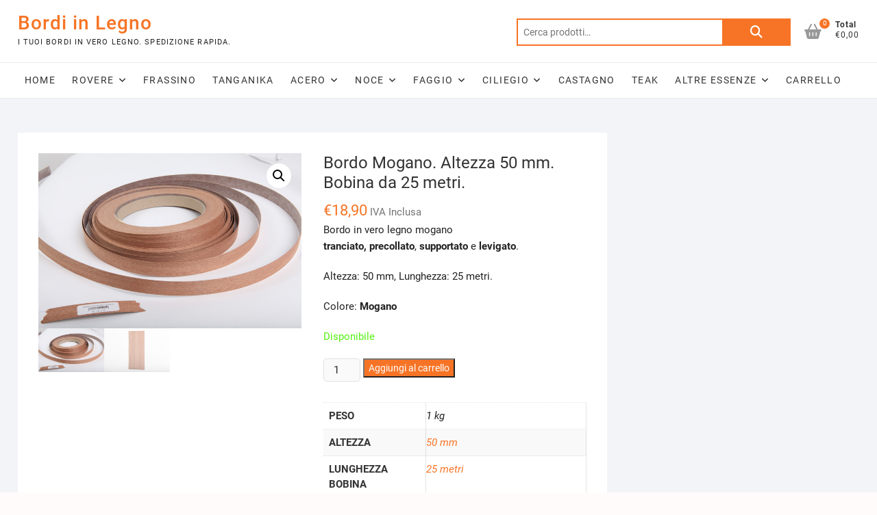

--- FILE ---
content_type: text/html; charset=UTF-8
request_url: https://www.bordiinlegno.com/prodotto/bordo-mogano-altezza-50-mm-bobina-da-25-metri/
body_size: 14408
content:
<!DOCTYPE html>
<html lang="it-IT">
<head>
<meta charset="UTF-8" />
<link rel="profile" href="http://gmpg.org/xfn/11" />
<title>Bordo Mogano. Altezza 50 mm. Bobina da 25 metri. &#8211; Bordi in Legno</title>
<meta name='robots' content='max-image-preview:large' />
	<style>img:is([sizes="auto" i], [sizes^="auto," i]) { contain-intrinsic-size: 3000px 1500px }</style>
	<link rel='dns-prefetch' href='//www.googletagmanager.com' />
<link rel='dns-prefetch' href='//www.google.com' />
<link rel="alternate" type="application/rss+xml" title="Bordi in Legno &raquo; Feed" href="https://www.bordiinlegno.com/feed/" />
<link rel="alternate" type="application/rss+xml" title="Bordi in Legno &raquo; Feed dei commenti" href="https://www.bordiinlegno.com/comments/feed/" />
<script type="text/javascript">
/* <![CDATA[ */
window._wpemojiSettings = {"baseUrl":"https:\/\/s.w.org\/images\/core\/emoji\/16.0.1\/72x72\/","ext":".png","svgUrl":"https:\/\/s.w.org\/images\/core\/emoji\/16.0.1\/svg\/","svgExt":".svg","source":{"concatemoji":"https:\/\/www.bordiinlegno.com\/wp-includes\/js\/wp-emoji-release.min.js?ver=6.8.3"}};
/*! This file is auto-generated */
!function(s,n){var o,i,e;function c(e){try{var t={supportTests:e,timestamp:(new Date).valueOf()};sessionStorage.setItem(o,JSON.stringify(t))}catch(e){}}function p(e,t,n){e.clearRect(0,0,e.canvas.width,e.canvas.height),e.fillText(t,0,0);var t=new Uint32Array(e.getImageData(0,0,e.canvas.width,e.canvas.height).data),a=(e.clearRect(0,0,e.canvas.width,e.canvas.height),e.fillText(n,0,0),new Uint32Array(e.getImageData(0,0,e.canvas.width,e.canvas.height).data));return t.every(function(e,t){return e===a[t]})}function u(e,t){e.clearRect(0,0,e.canvas.width,e.canvas.height),e.fillText(t,0,0);for(var n=e.getImageData(16,16,1,1),a=0;a<n.data.length;a++)if(0!==n.data[a])return!1;return!0}function f(e,t,n,a){switch(t){case"flag":return n(e,"\ud83c\udff3\ufe0f\u200d\u26a7\ufe0f","\ud83c\udff3\ufe0f\u200b\u26a7\ufe0f")?!1:!n(e,"\ud83c\udde8\ud83c\uddf6","\ud83c\udde8\u200b\ud83c\uddf6")&&!n(e,"\ud83c\udff4\udb40\udc67\udb40\udc62\udb40\udc65\udb40\udc6e\udb40\udc67\udb40\udc7f","\ud83c\udff4\u200b\udb40\udc67\u200b\udb40\udc62\u200b\udb40\udc65\u200b\udb40\udc6e\u200b\udb40\udc67\u200b\udb40\udc7f");case"emoji":return!a(e,"\ud83e\udedf")}return!1}function g(e,t,n,a){var r="undefined"!=typeof WorkerGlobalScope&&self instanceof WorkerGlobalScope?new OffscreenCanvas(300,150):s.createElement("canvas"),o=r.getContext("2d",{willReadFrequently:!0}),i=(o.textBaseline="top",o.font="600 32px Arial",{});return e.forEach(function(e){i[e]=t(o,e,n,a)}),i}function t(e){var t=s.createElement("script");t.src=e,t.defer=!0,s.head.appendChild(t)}"undefined"!=typeof Promise&&(o="wpEmojiSettingsSupports",i=["flag","emoji"],n.supports={everything:!0,everythingExceptFlag:!0},e=new Promise(function(e){s.addEventListener("DOMContentLoaded",e,{once:!0})}),new Promise(function(t){var n=function(){try{var e=JSON.parse(sessionStorage.getItem(o));if("object"==typeof e&&"number"==typeof e.timestamp&&(new Date).valueOf()<e.timestamp+604800&&"object"==typeof e.supportTests)return e.supportTests}catch(e){}return null}();if(!n){if("undefined"!=typeof Worker&&"undefined"!=typeof OffscreenCanvas&&"undefined"!=typeof URL&&URL.createObjectURL&&"undefined"!=typeof Blob)try{var e="postMessage("+g.toString()+"("+[JSON.stringify(i),f.toString(),p.toString(),u.toString()].join(",")+"));",a=new Blob([e],{type:"text/javascript"}),r=new Worker(URL.createObjectURL(a),{name:"wpTestEmojiSupports"});return void(r.onmessage=function(e){c(n=e.data),r.terminate(),t(n)})}catch(e){}c(n=g(i,f,p,u))}t(n)}).then(function(e){for(var t in e)n.supports[t]=e[t],n.supports.everything=n.supports.everything&&n.supports[t],"flag"!==t&&(n.supports.everythingExceptFlag=n.supports.everythingExceptFlag&&n.supports[t]);n.supports.everythingExceptFlag=n.supports.everythingExceptFlag&&!n.supports.flag,n.DOMReady=!1,n.readyCallback=function(){n.DOMReady=!0}}).then(function(){return e}).then(function(){var e;n.supports.everything||(n.readyCallback(),(e=n.source||{}).concatemoji?t(e.concatemoji):e.wpemoji&&e.twemoji&&(t(e.twemoji),t(e.wpemoji)))}))}((window,document),window._wpemojiSettings);
/* ]]> */
</script>
<style id='wp-emoji-styles-inline-css' type='text/css'>

	img.wp-smiley, img.emoji {
		display: inline !important;
		border: none !important;
		box-shadow: none !important;
		height: 1em !important;
		width: 1em !important;
		margin: 0 0.07em !important;
		vertical-align: -0.1em !important;
		background: none !important;
		padding: 0 !important;
	}
</style>
<link rel='stylesheet' id='wp-block-library-css' href='https://www.bordiinlegno.com/wp-includes/css/dist/block-library/style.min.css?ver=6.8.3' type='text/css' media='all' />
<style id='classic-theme-styles-inline-css' type='text/css'>
/*! This file is auto-generated */
.wp-block-button__link{color:#fff;background-color:#32373c;border-radius:9999px;box-shadow:none;text-decoration:none;padding:calc(.667em + 2px) calc(1.333em + 2px);font-size:1.125em}.wp-block-file__button{background:#32373c;color:#fff;text-decoration:none}
</style>
<style id='global-styles-inline-css' type='text/css'>
:root{--wp--preset--aspect-ratio--square: 1;--wp--preset--aspect-ratio--4-3: 4/3;--wp--preset--aspect-ratio--3-4: 3/4;--wp--preset--aspect-ratio--3-2: 3/2;--wp--preset--aspect-ratio--2-3: 2/3;--wp--preset--aspect-ratio--16-9: 16/9;--wp--preset--aspect-ratio--9-16: 9/16;--wp--preset--color--black: #000000;--wp--preset--color--cyan-bluish-gray: #abb8c3;--wp--preset--color--white: #ffffff;--wp--preset--color--pale-pink: #f78da7;--wp--preset--color--vivid-red: #cf2e2e;--wp--preset--color--luminous-vivid-orange: #ff6900;--wp--preset--color--luminous-vivid-amber: #fcb900;--wp--preset--color--light-green-cyan: #7bdcb5;--wp--preset--color--vivid-green-cyan: #00d084;--wp--preset--color--pale-cyan-blue: #8ed1fc;--wp--preset--color--vivid-cyan-blue: #0693e3;--wp--preset--color--vivid-purple: #9b51e0;--wp--preset--gradient--vivid-cyan-blue-to-vivid-purple: linear-gradient(135deg,rgba(6,147,227,1) 0%,rgb(155,81,224) 100%);--wp--preset--gradient--light-green-cyan-to-vivid-green-cyan: linear-gradient(135deg,rgb(122,220,180) 0%,rgb(0,208,130) 100%);--wp--preset--gradient--luminous-vivid-amber-to-luminous-vivid-orange: linear-gradient(135deg,rgba(252,185,0,1) 0%,rgba(255,105,0,1) 100%);--wp--preset--gradient--luminous-vivid-orange-to-vivid-red: linear-gradient(135deg,rgba(255,105,0,1) 0%,rgb(207,46,46) 100%);--wp--preset--gradient--very-light-gray-to-cyan-bluish-gray: linear-gradient(135deg,rgb(238,238,238) 0%,rgb(169,184,195) 100%);--wp--preset--gradient--cool-to-warm-spectrum: linear-gradient(135deg,rgb(74,234,220) 0%,rgb(151,120,209) 20%,rgb(207,42,186) 40%,rgb(238,44,130) 60%,rgb(251,105,98) 80%,rgb(254,248,76) 100%);--wp--preset--gradient--blush-light-purple: linear-gradient(135deg,rgb(255,206,236) 0%,rgb(152,150,240) 100%);--wp--preset--gradient--blush-bordeaux: linear-gradient(135deg,rgb(254,205,165) 0%,rgb(254,45,45) 50%,rgb(107,0,62) 100%);--wp--preset--gradient--luminous-dusk: linear-gradient(135deg,rgb(255,203,112) 0%,rgb(199,81,192) 50%,rgb(65,88,208) 100%);--wp--preset--gradient--pale-ocean: linear-gradient(135deg,rgb(255,245,203) 0%,rgb(182,227,212) 50%,rgb(51,167,181) 100%);--wp--preset--gradient--electric-grass: linear-gradient(135deg,rgb(202,248,128) 0%,rgb(113,206,126) 100%);--wp--preset--gradient--midnight: linear-gradient(135deg,rgb(2,3,129) 0%,rgb(40,116,252) 100%);--wp--preset--font-size--small: 13px;--wp--preset--font-size--medium: 20px;--wp--preset--font-size--large: 36px;--wp--preset--font-size--x-large: 42px;--wp--preset--spacing--20: 0.44rem;--wp--preset--spacing--30: 0.67rem;--wp--preset--spacing--40: 1rem;--wp--preset--spacing--50: 1.5rem;--wp--preset--spacing--60: 2.25rem;--wp--preset--spacing--70: 3.38rem;--wp--preset--spacing--80: 5.06rem;--wp--preset--shadow--natural: 6px 6px 9px rgba(0, 0, 0, 0.2);--wp--preset--shadow--deep: 12px 12px 50px rgba(0, 0, 0, 0.4);--wp--preset--shadow--sharp: 6px 6px 0px rgba(0, 0, 0, 0.2);--wp--preset--shadow--outlined: 6px 6px 0px -3px rgba(255, 255, 255, 1), 6px 6px rgba(0, 0, 0, 1);--wp--preset--shadow--crisp: 6px 6px 0px rgba(0, 0, 0, 1);}:where(.is-layout-flex){gap: 0.5em;}:where(.is-layout-grid){gap: 0.5em;}body .is-layout-flex{display: flex;}.is-layout-flex{flex-wrap: wrap;align-items: center;}.is-layout-flex > :is(*, div){margin: 0;}body .is-layout-grid{display: grid;}.is-layout-grid > :is(*, div){margin: 0;}:where(.wp-block-columns.is-layout-flex){gap: 2em;}:where(.wp-block-columns.is-layout-grid){gap: 2em;}:where(.wp-block-post-template.is-layout-flex){gap: 1.25em;}:where(.wp-block-post-template.is-layout-grid){gap: 1.25em;}.has-black-color{color: var(--wp--preset--color--black) !important;}.has-cyan-bluish-gray-color{color: var(--wp--preset--color--cyan-bluish-gray) !important;}.has-white-color{color: var(--wp--preset--color--white) !important;}.has-pale-pink-color{color: var(--wp--preset--color--pale-pink) !important;}.has-vivid-red-color{color: var(--wp--preset--color--vivid-red) !important;}.has-luminous-vivid-orange-color{color: var(--wp--preset--color--luminous-vivid-orange) !important;}.has-luminous-vivid-amber-color{color: var(--wp--preset--color--luminous-vivid-amber) !important;}.has-light-green-cyan-color{color: var(--wp--preset--color--light-green-cyan) !important;}.has-vivid-green-cyan-color{color: var(--wp--preset--color--vivid-green-cyan) !important;}.has-pale-cyan-blue-color{color: var(--wp--preset--color--pale-cyan-blue) !important;}.has-vivid-cyan-blue-color{color: var(--wp--preset--color--vivid-cyan-blue) !important;}.has-vivid-purple-color{color: var(--wp--preset--color--vivid-purple) !important;}.has-black-background-color{background-color: var(--wp--preset--color--black) !important;}.has-cyan-bluish-gray-background-color{background-color: var(--wp--preset--color--cyan-bluish-gray) !important;}.has-white-background-color{background-color: var(--wp--preset--color--white) !important;}.has-pale-pink-background-color{background-color: var(--wp--preset--color--pale-pink) !important;}.has-vivid-red-background-color{background-color: var(--wp--preset--color--vivid-red) !important;}.has-luminous-vivid-orange-background-color{background-color: var(--wp--preset--color--luminous-vivid-orange) !important;}.has-luminous-vivid-amber-background-color{background-color: var(--wp--preset--color--luminous-vivid-amber) !important;}.has-light-green-cyan-background-color{background-color: var(--wp--preset--color--light-green-cyan) !important;}.has-vivid-green-cyan-background-color{background-color: var(--wp--preset--color--vivid-green-cyan) !important;}.has-pale-cyan-blue-background-color{background-color: var(--wp--preset--color--pale-cyan-blue) !important;}.has-vivid-cyan-blue-background-color{background-color: var(--wp--preset--color--vivid-cyan-blue) !important;}.has-vivid-purple-background-color{background-color: var(--wp--preset--color--vivid-purple) !important;}.has-black-border-color{border-color: var(--wp--preset--color--black) !important;}.has-cyan-bluish-gray-border-color{border-color: var(--wp--preset--color--cyan-bluish-gray) !important;}.has-white-border-color{border-color: var(--wp--preset--color--white) !important;}.has-pale-pink-border-color{border-color: var(--wp--preset--color--pale-pink) !important;}.has-vivid-red-border-color{border-color: var(--wp--preset--color--vivid-red) !important;}.has-luminous-vivid-orange-border-color{border-color: var(--wp--preset--color--luminous-vivid-orange) !important;}.has-luminous-vivid-amber-border-color{border-color: var(--wp--preset--color--luminous-vivid-amber) !important;}.has-light-green-cyan-border-color{border-color: var(--wp--preset--color--light-green-cyan) !important;}.has-vivid-green-cyan-border-color{border-color: var(--wp--preset--color--vivid-green-cyan) !important;}.has-pale-cyan-blue-border-color{border-color: var(--wp--preset--color--pale-cyan-blue) !important;}.has-vivid-cyan-blue-border-color{border-color: var(--wp--preset--color--vivid-cyan-blue) !important;}.has-vivid-purple-border-color{border-color: var(--wp--preset--color--vivid-purple) !important;}.has-vivid-cyan-blue-to-vivid-purple-gradient-background{background: var(--wp--preset--gradient--vivid-cyan-blue-to-vivid-purple) !important;}.has-light-green-cyan-to-vivid-green-cyan-gradient-background{background: var(--wp--preset--gradient--light-green-cyan-to-vivid-green-cyan) !important;}.has-luminous-vivid-amber-to-luminous-vivid-orange-gradient-background{background: var(--wp--preset--gradient--luminous-vivid-amber-to-luminous-vivid-orange) !important;}.has-luminous-vivid-orange-to-vivid-red-gradient-background{background: var(--wp--preset--gradient--luminous-vivid-orange-to-vivid-red) !important;}.has-very-light-gray-to-cyan-bluish-gray-gradient-background{background: var(--wp--preset--gradient--very-light-gray-to-cyan-bluish-gray) !important;}.has-cool-to-warm-spectrum-gradient-background{background: var(--wp--preset--gradient--cool-to-warm-spectrum) !important;}.has-blush-light-purple-gradient-background{background: var(--wp--preset--gradient--blush-light-purple) !important;}.has-blush-bordeaux-gradient-background{background: var(--wp--preset--gradient--blush-bordeaux) !important;}.has-luminous-dusk-gradient-background{background: var(--wp--preset--gradient--luminous-dusk) !important;}.has-pale-ocean-gradient-background{background: var(--wp--preset--gradient--pale-ocean) !important;}.has-electric-grass-gradient-background{background: var(--wp--preset--gradient--electric-grass) !important;}.has-midnight-gradient-background{background: var(--wp--preset--gradient--midnight) !important;}.has-small-font-size{font-size: var(--wp--preset--font-size--small) !important;}.has-medium-font-size{font-size: var(--wp--preset--font-size--medium) !important;}.has-large-font-size{font-size: var(--wp--preset--font-size--large) !important;}.has-x-large-font-size{font-size: var(--wp--preset--font-size--x-large) !important;}
:where(.wp-block-post-template.is-layout-flex){gap: 1.25em;}:where(.wp-block-post-template.is-layout-grid){gap: 1.25em;}
:where(.wp-block-columns.is-layout-flex){gap: 2em;}:where(.wp-block-columns.is-layout-grid){gap: 2em;}
:root :where(.wp-block-pullquote){font-size: 1.5em;line-height: 1.6;}
</style>
<link rel='stylesheet' id='contact-form-7-css' href='https://www.bordiinlegno.com/wp-content/plugins/contact-form-7/includes/css/styles.css?ver=6.1' type='text/css' media='all' />
<link rel='stylesheet' id='photoswipe-css' href='https://www.bordiinlegno.com/wp-content/plugins/woocommerce/assets/css/photoswipe/photoswipe.min.css?ver=9.9.5' type='text/css' media='all' />
<link rel='stylesheet' id='photoswipe-default-skin-css' href='https://www.bordiinlegno.com/wp-content/plugins/woocommerce/assets/css/photoswipe/default-skin/default-skin.min.css?ver=9.9.5' type='text/css' media='all' />
<link rel='stylesheet' id='woocommerce-layout-css' href='https://www.bordiinlegno.com/wp-content/plugins/woocommerce/assets/css/woocommerce-layout.css?ver=9.9.5' type='text/css' media='all' />
<link rel='stylesheet' id='woocommerce-smallscreen-css' href='https://www.bordiinlegno.com/wp-content/plugins/woocommerce/assets/css/woocommerce-smallscreen.css?ver=9.9.5' type='text/css' media='only screen and (max-width: 768px)' />
<link rel='stylesheet' id='woocommerce-general-css' href='https://www.bordiinlegno.com/wp-content/plugins/woocommerce/assets/css/woocommerce.css?ver=9.9.5' type='text/css' media='all' />
<style id='woocommerce-inline-inline-css' type='text/css'>
.woocommerce form .form-row .required { visibility: visible; }
</style>
<link rel='stylesheet' id='brands-styles-css' href='https://www.bordiinlegno.com/wp-content/plugins/woocommerce/assets/css/brands.css?ver=9.9.5' type='text/css' media='all' />
<link rel='stylesheet' id='shoppingcart-style-css' href='https://www.bordiinlegno.com/wp-content/themes/shoppingcart-child/style.css?ver=6.8.3' type='text/css' media='all' />
<link rel='stylesheet' id='font-icons-css' href='https://www.bordiinlegno.com/wp-content/themes/shoppingcart/assets/font-icons/css/all.min.css?ver=6.8.3' type='text/css' media='all' />
<link rel='stylesheet' id='shoppingcart-responsive-css' href='https://www.bordiinlegno.com/wp-content/themes/shoppingcart/css/responsive.css?ver=6.8.3' type='text/css' media='all' />
<link rel='stylesheet' id='shoppingcart-google-fonts-css' href='https://www.bordiinlegno.com/wp-content/fonts/d6bcadcd2cb76216dd74ad44fd469c62.css?ver=6.8.3' type='text/css' media='all' />
<link rel='stylesheet' id='tablepress-default-css' href='https://www.bordiinlegno.com/wp-content/plugins/tablepress/css/build/default.css?ver=3.1.3' type='text/css' media='all' />
<script type="text/javascript" id="woocommerce-google-analytics-integration-gtag-js-after">
/* <![CDATA[ */
/* Google Analytics for WooCommerce (gtag.js) */
					window.dataLayer = window.dataLayer || [];
					function gtag(){dataLayer.push(arguments);}
					// Set up default consent state.
					for ( const mode of [{"analytics_storage":"denied","ad_storage":"denied","ad_user_data":"denied","ad_personalization":"denied","region":["AT","BE","BG","HR","CY","CZ","DK","EE","FI","FR","DE","GR","HU","IS","IE","IT","LV","LI","LT","LU","MT","NL","NO","PL","PT","RO","SK","SI","ES","SE","GB","CH"]}] || [] ) {
						gtag( "consent", "default", { "wait_for_update": 500, ...mode } );
					}
					gtag("js", new Date());
					gtag("set", "developer_id.dOGY3NW", true);
					gtag("config", "UA-36540192-1", {"track_404":true,"allow_google_signals":false,"logged_in":false,"linker":{"domains":[],"allow_incoming":false},"custom_map":{"dimension1":"logged_in"}});
/* ]]> */
</script>
<script type="text/javascript" src="https://www.bordiinlegno.com/wp-includes/js/jquery/jquery.min.js?ver=3.7.1" id="jquery-core-js"></script>
<script type="text/javascript" src="https://www.bordiinlegno.com/wp-includes/js/jquery/jquery-migrate.min.js?ver=3.4.1" id="jquery-migrate-js"></script>
<script type="text/javascript" id="print-invoices-packing-slip-labels-for-woocommerce_public-js-extra">
/* <![CDATA[ */
var wf_pklist_params_public = {"show_document_preview":"No","document_access_type":"logged_in","is_user_logged_in":"","msgs":{"invoice_number_prompt_free_order":"\u2018Genera fattura per gli ordini gratuiti\u2019 \u00e8 disabilitato in Fattura > Generali > Opzioni avanzate. Stai cercando di generare la fattura per questo ordine gratuito. Procedere?","creditnote_number_prompt":"Il rimborso in questo ordine sembra non avere ancora un numero di credito. Vuoi generarne uno manualmente?","invoice_number_prompt_no_from_addr":"Compila il campo `indirizzo del mittente` nelle impostazioni generali del plugin.","invoice_title_prompt":"Fattura","invoice_number_prompt":"il numero non \u00e8 stato ancora generato. Vuoi generarne uno manualmente?","pop_dont_show_again":false,"request_error":"Errore nella richiesta.","error_loading_data":"Errore durante il caricamento dei dati.","min_value_error":"il valore minimo dovrebbe essere","generating_document_text":"Generazione documento...","new_tab_open_error":"Impossibile aprire una nuova scheda. Controlla le impostazioni del browser."}};
/* ]]> */
</script>
<script type="text/javascript" src="https://www.bordiinlegno.com/wp-content/plugins/print-invoices-packing-slip-labels-for-woocommerce/public/js/wf-woocommerce-packing-list-public.js?ver=4.7.7" id="print-invoices-packing-slip-labels-for-woocommerce_public-js"></script>
<script type="text/javascript" src="https://www.bordiinlegno.com/wp-content/plugins/recaptcha-woo/js/rcfwc.js?ver=1.0" id="rcfwc-js-js" defer="defer" data-wp-strategy="defer"></script>
<script type="text/javascript" src="https://www.google.com/recaptcha/api.js?explicit&amp;hl=it_IT" id="recaptcha-js" defer="defer" data-wp-strategy="defer"></script>
<script type="text/javascript" src="https://www.bordiinlegno.com/wp-content/plugins/woocommerce/assets/js/jquery-blockui/jquery.blockUI.min.js?ver=2.7.0-wc.9.9.5" id="jquery-blockui-js" defer="defer" data-wp-strategy="defer"></script>
<script type="text/javascript" id="wc-add-to-cart-js-extra">
/* <![CDATA[ */
var wc_add_to_cart_params = {"ajax_url":"\/wp-admin\/admin-ajax.php","wc_ajax_url":"\/?wc-ajax=%%endpoint%%","i18n_view_cart":"Visualizza carrello","cart_url":"https:\/\/www.bordiinlegno.com\/carrello\/","is_cart":"","cart_redirect_after_add":"no"};
/* ]]> */
</script>
<script type="text/javascript" src="https://www.bordiinlegno.com/wp-content/plugins/woocommerce/assets/js/frontend/add-to-cart.min.js?ver=9.9.5" id="wc-add-to-cart-js" defer="defer" data-wp-strategy="defer"></script>
<script type="text/javascript" src="https://www.bordiinlegno.com/wp-content/plugins/woocommerce/assets/js/zoom/jquery.zoom.min.js?ver=1.7.21-wc.9.9.5" id="zoom-js" defer="defer" data-wp-strategy="defer"></script>
<script type="text/javascript" src="https://www.bordiinlegno.com/wp-content/plugins/woocommerce/assets/js/flexslider/jquery.flexslider.min.js?ver=2.7.2-wc.9.9.5" id="flexslider-js" defer="defer" data-wp-strategy="defer"></script>
<script type="text/javascript" src="https://www.bordiinlegno.com/wp-content/plugins/woocommerce/assets/js/photoswipe/photoswipe.min.js?ver=4.1.1-wc.9.9.5" id="photoswipe-js" defer="defer" data-wp-strategy="defer"></script>
<script type="text/javascript" src="https://www.bordiinlegno.com/wp-content/plugins/woocommerce/assets/js/photoswipe/photoswipe-ui-default.min.js?ver=4.1.1-wc.9.9.5" id="photoswipe-ui-default-js" defer="defer" data-wp-strategy="defer"></script>
<script type="text/javascript" id="wc-single-product-js-extra">
/* <![CDATA[ */
var wc_single_product_params = {"i18n_required_rating_text":"Seleziona una valutazione","i18n_rating_options":["1 stella su 5","2 stelle su 5","3 stelle su 5","4 stelle su 5","5 stelle su 5"],"i18n_product_gallery_trigger_text":"Visualizza la galleria di immagini a schermo intero","review_rating_required":"yes","flexslider":{"rtl":false,"animation":"slide","smoothHeight":true,"directionNav":false,"controlNav":"thumbnails","slideshow":false,"animationSpeed":500,"animationLoop":false,"allowOneSlide":false},"zoom_enabled":"1","zoom_options":[],"photoswipe_enabled":"1","photoswipe_options":{"shareEl":false,"closeOnScroll":false,"history":false,"hideAnimationDuration":0,"showAnimationDuration":0},"flexslider_enabled":"1"};
/* ]]> */
</script>
<script type="text/javascript" src="https://www.bordiinlegno.com/wp-content/plugins/woocommerce/assets/js/frontend/single-product.min.js?ver=9.9.5" id="wc-single-product-js" defer="defer" data-wp-strategy="defer"></script>
<script type="text/javascript" src="https://www.bordiinlegno.com/wp-content/plugins/woocommerce/assets/js/js-cookie/js.cookie.min.js?ver=2.1.4-wc.9.9.5" id="js-cookie-js" defer="defer" data-wp-strategy="defer"></script>
<script type="text/javascript" id="woocommerce-js-extra">
/* <![CDATA[ */
var woocommerce_params = {"ajax_url":"\/wp-admin\/admin-ajax.php","wc_ajax_url":"\/?wc-ajax=%%endpoint%%","i18n_password_show":"Mostra password","i18n_password_hide":"Nascondi password"};
/* ]]> */
</script>
<script type="text/javascript" src="https://www.bordiinlegno.com/wp-content/plugins/woocommerce/assets/js/frontend/woocommerce.min.js?ver=9.9.5" id="woocommerce-js" defer="defer" data-wp-strategy="defer"></script>
<!--[if lt IE 9]>
<script type="text/javascript" src="https://www.bordiinlegno.com/wp-content/themes/shoppingcart/js/html5.js?ver=3.7.3" id="html5-js"></script>
<![endif]-->
<link rel="https://api.w.org/" href="https://www.bordiinlegno.com/wp-json/" /><link rel="alternate" title="JSON" type="application/json" href="https://www.bordiinlegno.com/wp-json/wp/v2/product/553" /><link rel="EditURI" type="application/rsd+xml" title="RSD" href="https://www.bordiinlegno.com/xmlrpc.php?rsd" />
<meta name="generator" content="WordPress 6.8.3" />
<meta name="generator" content="WooCommerce 9.9.5" />
<link rel="canonical" href="https://www.bordiinlegno.com/prodotto/bordo-mogano-altezza-50-mm-bobina-da-25-metri/" />
<link rel='shortlink' href='https://www.bordiinlegno.com/?p=553' />
<link rel="alternate" title="oEmbed (JSON)" type="application/json+oembed" href="https://www.bordiinlegno.com/wp-json/oembed/1.0/embed?url=https%3A%2F%2Fwww.bordiinlegno.com%2Fprodotto%2Fbordo-mogano-altezza-50-mm-bobina-da-25-metri%2F" />
<link rel="alternate" title="oEmbed (XML)" type="text/xml+oembed" href="https://www.bordiinlegno.com/wp-json/oembed/1.0/embed?url=https%3A%2F%2Fwww.bordiinlegno.com%2Fprodotto%2Fbordo-mogano-altezza-50-mm-bobina-da-25-metri%2F&#038;format=xml" />
	<meta name="viewport" content="width=device-width" />
		<noscript><style>.woocommerce-product-gallery{ opacity: 1 !important; }</style></noscript>
	<style type="text/css">.broken_link, a.broken_link {
	text-decoration: line-through;
}</style></head>
<body class="wp-singular product-template-default single single-product postid-553 wp-custom-logo wp-embed-responsive wp-theme-shoppingcart wp-child-theme-shoppingcart-child theme-shoppingcart woocommerce woocommerce-page woocommerce-no-js ">
	<div id="page" class="site">
	<a class="skip-link screen-reader-text" href="#site-content-contain">Skip to content</a>
<!-- Masthead ============================================= -->
<header id="masthead" class="site-header" role="banner">
	<div class="header-wrap">
					<!-- Top Header============================================= -->
		<div class="top-header">
			
			<div id="site-branding">
				<div class="wrap">

					<div id="site-detail"> <h2 id="site-title"> 					<a href="https://www.bordiinlegno.com/" title="Bordi in Legno" rel="home"> Bordi in Legno </a>
					 </h2> <!-- end .site-title --> 						<div id="site-description"> I tuoi bordi in vero legno. Spedizione rapida. </div> <!-- end #site-description -->
				</div>
					<div class="header-right">
						
							<div id="search-box" class="clearfix">
								<div class="widget woocommerce widget_product_search"><form role="search" method="get" class="woocommerce-product-search" action="https://www.bordiinlegno.com/">
	<label class="screen-reader-text" for="woocommerce-product-search-field-0">Cerca:</label>
	<input type="search" id="woocommerce-product-search-field-0" class="search-field" placeholder="Cerca prodotti&hellip;" value="" name="s" />
	<button type="submit" value="Cerca" class="">Cerca</button>
	<input type="hidden" name="post_type" value="product" />
</form>
</div>							</div>  <!-- end #search-box -->
								<div class="cart-box">
			<div class="sx-cart-views">
				<a href="https://www.bordiinlegno.com/carrello/" class="wcmenucart-contents">
					<i class="fa-solid fa-basket-shopping"></i>
					<span class="cart-value">0</span>
				</a>
				<div class="my-cart-wrap">
					<div class="my-cart">Total</div>
					<div class="cart-total">&euro;0,00</div>
				</div>
			</div>
			
			<div class="widget woocommerce widget_shopping_cart"><h2 class="widgettitle">Carrello</h2><div class="widget_shopping_cart_content"></div></div>		</div> <!-- end .cart-box -->
						</div> <!-- end .header-right -->
				</div><!-- end .wrap -->	
			</div><!-- end #site-branding -->
					

			<!-- Main Header============================================= -->
			<div id="sticky-header" class="clearfix">
				<div class="wrap">
					<div class="main-header clearfix">

						<!-- Main Nav ============================================= -->
													<div id="site-branding">

																<div id="site-detail">
									<div id="site-title">
										<a href="https://www.bordiinlegno.com/" title="Bordi in Legno" rel="home"> Bordi in Legno </a>
									</div><!-- end .site-title --> 
																			<div id="site-description"> I tuoi bordi in vero legno. Spedizione rapida. </div> <!-- end #site-description -->
																	</div>
														</div><!-- end #site-branding -->

							
							<nav id="site-navigation" class="main-navigation clearfix" role="navigation" aria-label="Main Menu">
														
								<button class="menu-toggle" aria-controls="primary-menu" aria-expanded="false">
									<span class="line-bar"></span>
								</button><!-- end .menu-toggle -->
								<ul id="primary-menu" class="menu nav-menu"><li id="menu-item-965" class="menu-item menu-item-type-post_type menu-item-object-page menu-item-home menu-item-965"><a href="https://www.bordiinlegno.com/">Home</a></li>
<li id="menu-item-929" class="menu-item menu-item-type-taxonomy menu-item-object-product_cat menu-item-has-children menu-item-929"><a href="https://www.bordiinlegno.com/categoria-prodotto/rovere/">Rovere</a>
<ul class="sub-menu">
	<li id="menu-item-949" class="menu-item menu-item-type-taxonomy menu-item-object-product_cat menu-item-949"><a href="https://www.bordiinlegno.com/categoria-prodotto/rovere/rovere-europeo/">Rovere Europeo</a></li>
	<li id="menu-item-950" class="menu-item menu-item-type-taxonomy menu-item-object-product_cat menu-item-950"><a href="https://www.bordiinlegno.com/categoria-prodotto/rovere/rovere-usa/">Rovere USA</a></li>
</ul>
</li>
<li id="menu-item-941" class="menu-item menu-item-type-taxonomy menu-item-object-product_cat menu-item-941"><a href="https://www.bordiinlegno.com/categoria-prodotto/frassino/">Frassino</a></li>
<li id="menu-item-955" class="menu-item menu-item-type-taxonomy menu-item-object-product_cat menu-item-955"><a href="https://www.bordiinlegno.com/categoria-prodotto/tanganika/">Tanganika</a></li>
<li id="menu-item-927" class="menu-item menu-item-type-taxonomy menu-item-object-product_cat menu-item-has-children menu-item-927"><a href="https://www.bordiinlegno.com/categoria-prodotto/altre-essenze/acero/">Acero</a>
<ul class="sub-menu">
	<li id="menu-item-932" class="menu-item menu-item-type-taxonomy menu-item-object-product_cat menu-item-932"><a href="https://www.bordiinlegno.com/categoria-prodotto/altre-essenze/acero/acero-europeo/">Acero Europeo</a></li>
	<li id="menu-item-934" class="menu-item menu-item-type-taxonomy menu-item-object-product_cat menu-item-934"><a href="https://www.bordiinlegno.com/categoria-prodotto/altre-essenze/acero/acero-usa/">Acero USA</a></li>
</ul>
</li>
<li id="menu-item-928" class="menu-item menu-item-type-taxonomy menu-item-object-product_cat menu-item-has-children menu-item-928"><a href="https://www.bordiinlegno.com/categoria-prodotto/noce/">Noce</a>
<ul class="sub-menu">
	<li id="menu-item-946" class="menu-item menu-item-type-taxonomy menu-item-object-product_cat menu-item-946"><a href="https://www.bordiinlegno.com/categoria-prodotto/noce/noce-canaletto/">Noce Canaletto</a></li>
	<li id="menu-item-947" class="menu-item menu-item-type-taxonomy menu-item-object-product_cat menu-item-947"><a href="https://www.bordiinlegno.com/categoria-prodotto/noce/noce-biondo/">Noce Biondo</a></li>
</ul>
</li>
<li id="menu-item-931" class="menu-item menu-item-type-taxonomy menu-item-object-product_cat menu-item-has-children menu-item-931"><a href="https://www.bordiinlegno.com/categoria-prodotto/faggio/">Faggio</a>
<ul class="sub-menu">
	<li id="menu-item-939" class="menu-item menu-item-type-taxonomy menu-item-object-product_cat menu-item-939"><a href="https://www.bordiinlegno.com/categoria-prodotto/faggio/faggio-crudo/">Faggio Crudo</a></li>
	<li id="menu-item-940" class="menu-item menu-item-type-taxonomy menu-item-object-product_cat menu-item-940"><a href="https://www.bordiinlegno.com/categoria-prodotto/faggio/faggio-semi-evaporato/">Faggio Semi Evaporato</a></li>
</ul>
</li>
<li id="menu-item-926" class="menu-item menu-item-type-taxonomy menu-item-object-product_cat menu-item-has-children menu-item-926"><a href="https://www.bordiinlegno.com/categoria-prodotto/ciliegio/">Ciliegio</a>
<ul class="sub-menu">
	<li id="menu-item-933" class="menu-item menu-item-type-taxonomy menu-item-object-product_cat menu-item-933"><a href="https://www.bordiinlegno.com/categoria-prodotto/ciliegio/ciliegio-europeo/">Ciliegio Europeo</a></li>
	<li id="menu-item-935" class="menu-item menu-item-type-taxonomy menu-item-object-product_cat menu-item-935"><a href="https://www.bordiinlegno.com/categoria-prodotto/ciliegio/ciliegio-usa/">Ciliegio USA</a></li>
</ul>
</li>
<li id="menu-item-938" class="menu-item menu-item-type-taxonomy menu-item-object-product_cat menu-item-938"><a href="https://www.bordiinlegno.com/categoria-prodotto/altre-essenze/castagno/">Castagno</a></li>
<li id="menu-item-951" class="menu-item menu-item-type-taxonomy menu-item-object-product_cat menu-item-951"><a href="https://www.bordiinlegno.com/categoria-prodotto/teak/">Teak</a></li>
<li id="menu-item-925" class="menu-item menu-item-type-taxonomy menu-item-object-product_cat current-product-ancestor current-menu-parent current-product-parent menu-item-has-children menu-item-925"><a href="https://www.bordiinlegno.com/categoria-prodotto/altre-essenze/">Altre essenze</a>
<ul class="sub-menu">
	<li id="menu-item-930" class="menu-item menu-item-type-taxonomy menu-item-object-product_cat menu-item-930"><a href="https://www.bordiinlegno.com/categoria-prodotto/altre-essenze/abete/">Abete</a></li>
	<li id="menu-item-948" class="menu-item menu-item-type-taxonomy menu-item-object-product_cat menu-item-948"><a href="https://www.bordiinlegno.com/categoria-prodotto/altre-essenze/pino/">Pino</a></li>
	<li id="menu-item-936" class="menu-item menu-item-type-taxonomy menu-item-object-product_cat menu-item-936"><a href="https://www.bordiinlegno.com/categoria-prodotto/altre-essenze/ayous/">Ayous</a></li>
	<li id="menu-item-956" class="menu-item menu-item-type-taxonomy menu-item-object-product_cat menu-item-956"><a href="https://www.bordiinlegno.com/categoria-prodotto/toulipier/">Toulipier</a></li>
	<li id="menu-item-943" class="menu-item menu-item-type-taxonomy menu-item-object-product_cat menu-item-943"><a href="https://www.bordiinlegno.com/categoria-prodotto/altre-essenze/koto/">Koto</a></li>
	<li id="menu-item-942" class="menu-item menu-item-type-taxonomy menu-item-object-product_cat menu-item-942"><a href="https://www.bordiinlegno.com/categoria-prodotto/altre-essenze/iroko/">Iroko</a></li>
	<li id="menu-item-952" class="menu-item menu-item-type-taxonomy menu-item-object-product_cat menu-item-952"><a href="https://www.bordiinlegno.com/categoria-prodotto/altre-essenze/tiglio/">Tiglio</a></li>
	<li id="menu-item-945" class="menu-item menu-item-type-taxonomy menu-item-object-product_cat current-product-ancestor current-menu-parent current-product-parent menu-item-945"><a href="https://www.bordiinlegno.com/categoria-prodotto/mogano/">Mogano</a></li>
	<li id="menu-item-953" class="menu-item menu-item-type-taxonomy menu-item-object-product_cat menu-item-953"><a href="https://www.bordiinlegno.com/categoria-prodotto/altre-essenze/toul/">Toul</a></li>
	<li id="menu-item-937" class="menu-item menu-item-type-taxonomy menu-item-object-product_cat menu-item-937"><a href="https://www.bordiinlegno.com/categoria-prodotto/altre-essenze/betulla/">Betulla</a></li>
	<li id="menu-item-944" class="menu-item menu-item-type-taxonomy menu-item-object-product_cat menu-item-944"><a href="https://www.bordiinlegno.com/categoria-prodotto/larice/">Larice</a></li>
	<li id="menu-item-2022" class="menu-item menu-item-type-taxonomy menu-item-object-product_cat menu-item-2022"><a href="https://www.bordiinlegno.com/categoria-prodotto/altre-essenze/ontano/">Ontano</a></li>
	<li id="menu-item-954" class="menu-item menu-item-type-taxonomy menu-item-object-product_cat menu-item-954"><a href="https://www.bordiinlegno.com/categoria-prodotto/altre-essenze/wenge/">Wenge</a></li>
</ul>
</li>
<li id="menu-item-959" class="menu-item menu-item-type-post_type menu-item-object-page menu-item-959"><a href="https://www.bordiinlegno.com/carrello/">Carrello</a></li>
</ul>							</nav> <!-- end #site-navigation -->

													<div class="header-right">
										<div class="cart-box">
			<div class="sx-cart-views">
				<a href="https://www.bordiinlegno.com/carrello/" class="wcmenucart-contents">
					<i class="fa-solid fa-basket-shopping"></i>
					<span class="cart-value">0</span>
				</a>
				<div class="my-cart-wrap">
					<div class="my-cart">Total</div>
					<div class="cart-total">&euro;0,00</div>
				</div>
			</div>
			
			<div class="widget woocommerce widget_shopping_cart"><h2 class="widgettitle">Carrello</h2><div class="widget_shopping_cart_content"></div></div>		</div> <!-- end .cart-box -->
								</div> <!-- end .header-right -->

					</div> <!-- end .main-header -->
				</div> <!-- end .wrap -->
					</div> <!-- end #sticky-header -->
					
				</div>
				<!-- end .top-header -->

	</div> <!-- end .header-wrap -->

	

	<!-- Main Slider ============================================= -->
	</header> <!-- end #masthead -->

<!-- Main Page Start ============================================= -->
<div id="site-content-contain"class="site-content-contain">
	<div id="content" class="site-content">
	<div class="wrap">
	<div id="primary" class="content-area">
		<main id="main" class="site-main" role="main">
			<div class="woocommerce-notices-wrapper"></div><div id="product-553" class="product type-product post-553 status-publish first instock product_cat-altre-essenze product_cat-mogano has-post-thumbnail taxable shipping-taxable purchasable product-type-simple">

	<div class="woocommerce-product-gallery woocommerce-product-gallery--with-images woocommerce-product-gallery--columns-4 images" data-columns="4" style="opacity: 0; transition: opacity .25s ease-in-out;">
	<div class="woocommerce-product-gallery__wrapper">
		<div data-thumb="https://www.bordiinlegno.com/wp-content/uploads/2017/09/products-12-mogano-3_6.jpg" data-thumb-alt="Bordo in legno mogano" data-thumb-srcset="https://www.bordiinlegno.com/wp-content/uploads/2017/09/products-12-mogano-3_6.jpg 150w, https://www.bordiinlegno.com/wp-content/uploads/2017/09/products-12-mogano-3_6-300x300.jpg 300w"  data-thumb-sizes="(max-width: 100px) 100vw, 100px" class="woocommerce-product-gallery__image"><a href="https://www.bordiinlegno.com/wp-content/uploads/2017/09/products-12-mogano-3_6.jpg"><img width="600" height="400" src="https://www.bordiinlegno.com/wp-content/uploads/2017/09/products-12-mogano-3_6.jpg" class="wp-post-image" alt="Bordo in legno mogano" data-caption="" data-src="https://www.bordiinlegno.com/wp-content/uploads/2017/09/products-12-mogano-3_6.jpg" data-large_image="https://www.bordiinlegno.com/wp-content/uploads/2017/09/products-12-mogano-3_6.jpg" data-large_image_width="700" data-large_image_height="467" decoding="async" fetchpriority="high" /></a></div><div data-thumb="https://www.bordiinlegno.com/wp-content/uploads/2017/09/products-12-mogano-1_6.jpg" data-thumb-alt="Bordo in legno mogano essenza" data-thumb-srcset=""  data-thumb-sizes="(max-width: 100px) 100vw, 100px" class="woocommerce-product-gallery__image"><a href="https://www.bordiinlegno.com/wp-content/uploads/2017/09/products-12-mogano-1_6.jpg"><img width="600" height="400" src="https://www.bordiinlegno.com/wp-content/uploads/2017/09/products-12-mogano-1_6.jpg" class="" alt="Bordo in legno mogano essenza" data-caption="" data-src="https://www.bordiinlegno.com/wp-content/uploads/2017/09/products-12-mogano-1_6.jpg" data-large_image="https://www.bordiinlegno.com/wp-content/uploads/2017/09/products-12-mogano-1_6.jpg" data-large_image_width="700" data-large_image_height="467" decoding="async" /></a></div>	</div>
</div>

	<div class="summary entry-summary">
		<h1 class="product_title entry-title">Bordo Mogano. Altezza 50 mm. Bobina da 25 metri.</h1><p class="price"><span class="woocommerce-Price-amount amount"><bdi><span class="woocommerce-Price-currencySymbol">&euro;</span>18,90</bdi></span> <small class="woocommerce-price-suffix">IVA Inclusa</small></p>
<div class="woocommerce-product-details__short-description">
	<div>
<p>Bordo in vero legno mogano <strong>tranciato,</strong> <strong>precollato</strong>, <strong>supportato</strong> e <strong>levigato</strong>.</p>
</div>
<div>
<p>Altezza: 50 mm, Lunghezza: 25 metri.</p>
</div>
<div>
<p>Colore: <strong>Mogano</strong></p>
</div>
</div>
<p class="stock in-stock">Disponibile</p>

	
	<form class="cart" action="https://www.bordiinlegno.com/prodotto/bordo-mogano-altezza-50-mm-bobina-da-25-metri/" method="post" enctype='multipart/form-data'>
		
		<div class="quantity">
		<label class="screen-reader-text" for="quantity_6972366b409a3">Bordo Mogano. Altezza 50 mm. Bobina da 25 metri. quantità</label>
	<input
		type="number"
				id="quantity_6972366b409a3"
		class="input-text qty text"
		name="quantity"
		value="1"
		aria-label="Quantità prodotto"
				min="1"
		max="91"
					step="1"
			placeholder=""
			inputmode="numeric"
			autocomplete="off"
			/>
	</div>

		<button type="submit" name="add-to-cart" value="553" class="single_add_to_cart_button button alt">Aggiungi al carrello</button>

			</form>

	
<div class="product_meta">

		<table class="woocommerce-product-attributes shop_attributes" aria-label="Dettagli del prodotto">
			<tr class="woocommerce-product-attributes-item woocommerce-product-attributes-item--weight">
			<th class="woocommerce-product-attributes-item__label" scope="row">Peso</th>
			<td class="woocommerce-product-attributes-item__value">1 kg</td>
		</tr>
			<tr class="woocommerce-product-attributes-item woocommerce-product-attributes-item--attribute_pa_altezza">
			<th class="woocommerce-product-attributes-item__label" scope="row">Altezza</th>
			<td class="woocommerce-product-attributes-item__value"><p><a href="https://www.bordiinlegno.com/altezza/50-mm/" rel="tag">50 mm</a></p>
</td>
		</tr>
			<tr class="woocommerce-product-attributes-item woocommerce-product-attributes-item--attribute_pa_lunghezza-bobina">
			<th class="woocommerce-product-attributes-item__label" scope="row">Lunghezza Bobina</th>
			<td class="woocommerce-product-attributes-item__value"><p><a href="https://www.bordiinlegno.com/lunghezza-bobina/25-metri/" rel="tag">25 metri</a></p>
</td>
		</tr>
			<tr class="woocommerce-product-attributes-item woocommerce-product-attributes-item--attribute_pa_essenza">
			<th class="woocommerce-product-attributes-item__label" scope="row">Essenza</th>
			<td class="woocommerce-product-attributes-item__value"><p><a href="https://www.bordiinlegno.com/essenza/mogano-2/" rel="tag">Mogano</a></p>
</td>
		</tr>
			<tr class="woocommerce-product-attributes-item woocommerce-product-attributes-item--attribute_materiale-di-base">
			<th class="woocommerce-product-attributes-item__label" scope="row">Materiale di base</th>
			<td class="woocommerce-product-attributes-item__value"><p>Legno</p>
</td>
		</tr>
			<tr class="woocommerce-product-attributes-item woocommerce-product-attributes-item--attribute_spessore">
			<th class="woocommerce-product-attributes-item__label" scope="row">Spessore</th>
			<td class="woocommerce-product-attributes-item__value"><p>8 decimi</p>
</td>
		</tr>
	</table>



	
</div>
	</div>

	
	<div class="woocommerce-tabs wc-tabs-wrapper">
		<ul class="tabs wc-tabs" role="tablist">
							<li role="presentation" class="description_tab" id="tab-title-description">
					<a href="#tab-description" role="tab" aria-controls="tab-description">
						Descrizione					</a>
				</li>
							<li role="presentation" class="additional_information_tab" id="tab-title-additional_information">
					<a href="#tab-additional_information" role="tab" aria-controls="tab-additional_information">
						Informazioni aggiuntive					</a>
				</li>
					</ul>
					<div class="woocommerce-Tabs-panel woocommerce-Tabs-panel--description panel entry-content wc-tab" id="tab-description" role="tabpanel" aria-labelledby="tab-title-description">
				
	<h2>Descrizione</h2>

<p>I bordi in legno mogano <strong>garantiscono eleganza, resistenza, facilità di lavorazione e durabilità nel tempo.</strong></p>
<p>Il legno mogano offre una:</p>
<ul>
<li><strong>buona lavorabilità</strong></li>
<li><strong>buona durabilità, resiste molto bene agli agenti atmosferici </strong></li>
<li><strong>buona durezza</strong></li>
</ul>
<h3 style="text-align: center;"><strong>COME SI APPLICA</strong></h3>
<ol>
<li>Utilizzare un ferro da stiro a secco e non a vapore;</li>
<li>Fissare il pezzo in elaborazione;</li>
<li>Applicare il bordo sulla superficie da rivestire facendo attenzione ad utilizzare un foglio di carta tra il ferro da stiro e il bordo;</li>
<li>Successivamente passa lentamente il ferro da stiro premendo per scaldare la colla e fare aderire bene il bordo alla superficie;</li>
<li>Ripassare poi sul bordo con un legnetto per garantire una posatura ottimale del bordo;</li>
<li>Asporta mediante un taglierino o lima le parti in eccesso;</li>
<li>In fine, rifila il pezzo in elaborazione.</li>
</ol>
			</div>
					<div class="woocommerce-Tabs-panel woocommerce-Tabs-panel--additional_information panel entry-content wc-tab" id="tab-additional_information" role="tabpanel" aria-labelledby="tab-title-additional_information">
				
	<h2>Informazioni aggiuntive</h2>

<table class="woocommerce-product-attributes shop_attributes" aria-label="Dettagli del prodotto">
			<tr class="woocommerce-product-attributes-item woocommerce-product-attributes-item--weight">
			<th class="woocommerce-product-attributes-item__label" scope="row">Peso</th>
			<td class="woocommerce-product-attributes-item__value">1 kg</td>
		</tr>
			<tr class="woocommerce-product-attributes-item woocommerce-product-attributes-item--attribute_pa_altezza">
			<th class="woocommerce-product-attributes-item__label" scope="row">Altezza</th>
			<td class="woocommerce-product-attributes-item__value"><p><a href="https://www.bordiinlegno.com/altezza/50-mm/" rel="tag">50 mm</a></p>
</td>
		</tr>
			<tr class="woocommerce-product-attributes-item woocommerce-product-attributes-item--attribute_pa_lunghezza-bobina">
			<th class="woocommerce-product-attributes-item__label" scope="row">Lunghezza Bobina</th>
			<td class="woocommerce-product-attributes-item__value"><p><a href="https://www.bordiinlegno.com/lunghezza-bobina/25-metri/" rel="tag">25 metri</a></p>
</td>
		</tr>
			<tr class="woocommerce-product-attributes-item woocommerce-product-attributes-item--attribute_pa_essenza">
			<th class="woocommerce-product-attributes-item__label" scope="row">Essenza</th>
			<td class="woocommerce-product-attributes-item__value"><p><a href="https://www.bordiinlegno.com/essenza/mogano-2/" rel="tag">Mogano</a></p>
</td>
		</tr>
			<tr class="woocommerce-product-attributes-item woocommerce-product-attributes-item--attribute_materiale-di-base">
			<th class="woocommerce-product-attributes-item__label" scope="row">Materiale di base</th>
			<td class="woocommerce-product-attributes-item__value"><p>Legno</p>
</td>
		</tr>
			<tr class="woocommerce-product-attributes-item woocommerce-product-attributes-item--attribute_spessore">
			<th class="woocommerce-product-attributes-item__label" scope="row">Spessore</th>
			<td class="woocommerce-product-attributes-item__value"><p>8 decimi</p>
</td>
		</tr>
	</table>
			</div>
		
			</div>

</div>

		</main><!-- end #main -->
	</div> <!-- #primary -->
<aside id="secondary" class="widget-area" role="complementary" aria-label="Secondary">
			</aside><!-- end #secondary -->
</div><!-- end .wrap -->
</div><!-- end #content -->
<!-- Footer Start ============================================= -->
<footer id="colophon" class="site-footer" role="contentinfo">
	<div class="widget-wrap">
		<div class="wrap">
			<div class="widget-area">
			<div class="column-4"><aside id="text-9" class="widget widget_text"><h3 class="widget-title">BordiInlegno.com</h3>			<div class="textwidget"><p><a href="https://www.bordiinlegno.com/la-storia-di-bordiinlegno-com/">Chi siamo</a></p>
<p><a href="https://www.bordiinlegno.com/pagamenti/">Pagamenti e spedizioni</a></p>
<p><a href="https://www.bordiinlegno.com/servizio-clienti/">Servizio clienti</a></p>
<p><a href="https://www.bordiinlegno.com/privacy-policy/">Privacy</a></p>
</div>
		</aside></div><!-- end .column4  --><div class="column-4"><aside id="text-11" class="widget widget_text"><h3 class="widget-title">Al tuo servizio</h3>			<div class="textwidget"><p><a href="https://www.bordiinlegno.com/pagamenti/">Pagamenti</a></p>
<p><a href="https://www.bordiinlegno.com/spedizioni/">Spedizioni</a></p>
<p><a href="https://www.bordiinlegno.com/resi-e-rimborsi/">Resi e rimborsi</a></p>
<p><a href="https://www.bordiinlegno.com/contattaci/">Contattaci</a></p>
</div>
		</aside></div><!--end .column4  --><div class="column-4"><aside id="text-12" class="widget widget_text"><h3 class="widget-title">Il mio account</h3>			<div class="textwidget"><p><a href="https://www.bordiinlegno.com/myaccount/">Login</a></p>
</div>
		</aside></div><!--end .column4  --><div class="column-4"><aside id="woocommerce_product_categories-3" class="widget woocommerce widget_product_categories"><h3 class="widget-title">Lista essenze</h3><select  name='product_cat' id='product_cat' class='dropdown_product_cat'>
	<option value=''>Seleziona una categoria</option>
	<option class="level-0" value="altre-essenze" selected="selected">Altre essenze</option>
	<option class="level-1" value="abete">&nbsp;&nbsp;&nbsp;Abete</option>
	<option class="level-1" value="acero">&nbsp;&nbsp;&nbsp;Acero</option>
	<option class="level-2" value="acero-europeo">&nbsp;&nbsp;&nbsp;&nbsp;&nbsp;&nbsp;Acero Europeo</option>
	<option class="level-2" value="acero-usa">&nbsp;&nbsp;&nbsp;&nbsp;&nbsp;&nbsp;Acero USA</option>
	<option class="level-1" value="ayous">&nbsp;&nbsp;&nbsp;Ayous</option>
	<option class="level-1" value="betulla">&nbsp;&nbsp;&nbsp;Betulla</option>
	<option class="level-1" value="castagno">&nbsp;&nbsp;&nbsp;Castagno</option>
	<option class="level-1" value="iroko">&nbsp;&nbsp;&nbsp;Iroko</option>
	<option class="level-1" value="koto">&nbsp;&nbsp;&nbsp;Koto</option>
	<option class="level-1" value="ontano">&nbsp;&nbsp;&nbsp;Ontano</option>
	<option class="level-1" value="pino">&nbsp;&nbsp;&nbsp;Pino</option>
	<option class="level-1" value="tiglio">&nbsp;&nbsp;&nbsp;Tiglio</option>
	<option class="level-1" value="toul">&nbsp;&nbsp;&nbsp;Toul</option>
	<option class="level-1" value="wenge">&nbsp;&nbsp;&nbsp;Wenge</option>
	<option class="level-0" value="ciliegio">Ciliegio</option>
	<option class="level-1" value="ciliegio-europeo">&nbsp;&nbsp;&nbsp;Ciliegio Europeo</option>
	<option class="level-1" value="ciliegio-usa">&nbsp;&nbsp;&nbsp;Ciliegio USA</option>
	<option class="level-0" value="faggio">Faggio</option>
	<option class="level-1" value="faggio-crudo">&nbsp;&nbsp;&nbsp;Faggio Crudo</option>
	<option class="level-1" value="faggio-semi-evaporato">&nbsp;&nbsp;&nbsp;Faggio Semi Evaporato</option>
	<option class="level-0" value="frassino">Frassino</option>
	<option class="level-0" value="larice">Larice</option>
	<option class="level-0" value="mogano">Mogano</option>
	<option class="level-0" value="noce">Noce</option>
	<option class="level-1" value="noce-biondo">&nbsp;&nbsp;&nbsp;Noce Biondo</option>
	<option class="level-1" value="noce-canaletto">&nbsp;&nbsp;&nbsp;Noce Canaletto</option>
	<option class="level-0" value="rovere">Rovere</option>
	<option class="level-1" value="rovere-europeo">&nbsp;&nbsp;&nbsp;Rovere Europeo</option>
	<option class="level-1" value="rovere-usa">&nbsp;&nbsp;&nbsp;Rovere USA</option>
	<option class="level-0" value="special-offers">Special Offers</option>
	<option class="level-0" value="tanganika">Tanganika</option>
	<option class="level-0" value="teak">Teak</option>
	<option class="level-0" value="toulipier">Toulipier</option>
</select>
</aside></div><!--end .column4-->			</div> <!-- end .widget-area -->
		</div><!-- end .wrap -->
	</div> <!-- end .widget-wrap -->
		<div class="site-info">
	<div class="wrap">
	<div class="copyright">			
			Bordi in Legno by Promoservice ~ via Marconi, 6 ~ 31040 ~ Chiarano ~ Treviso |				
				<a title="e-mail: info@bordiinlegno.com" target="_blank" href="mailto:info@bordiinlegno.com"> info@bordiinlegno.com </a> |
				Partita IVA:03395960267|
				&copy; 2026 	
				<a title="Bordi in Legno" target="_blank" href="https://www.bordiinlegno.com/">Bordi in Legno</a> | 
			</div>
				<div style="clear:both;"></div>
		</div> <!-- end .wrap -->
	</div> <!-- end .site-info -->
				<button type="button" class="go-to-top" type="button">
				<span class="screen-reader-text">Go to top</span>
				<span class="icon-bg"></span>
				<span class="back-to-top-text"><i class="fa fa-angle-up"></i></span>
				<i class="fa fa-angle-double-up back-to-top-icon"></i>
			</button>
		<div class="page-overlay"></div>
</footer> <!-- end #colophon -->
</div><!-- end .site-content-contain -->
</div><!-- end #page -->
<script type="speculationrules">
{"prefetch":[{"source":"document","where":{"and":[{"href_matches":"\/*"},{"not":{"href_matches":["\/wp-*.php","\/wp-admin\/*","\/wp-content\/uploads\/*","\/wp-content\/*","\/wp-content\/plugins\/*","\/wp-content\/themes\/shoppingcart-child\/*","\/wp-content\/themes\/shoppingcart\/*","\/*\\?(.+)"]}},{"not":{"selector_matches":"a[rel~=\"nofollow\"]"}},{"not":{"selector_matches":".no-prefetch, .no-prefetch a"}}]},"eagerness":"conservative"}]}
</script>
<script type="application/ld+json">{"@context":"https:\/\/schema.org\/","@type":"Product","@id":"https:\/\/www.bordiinlegno.com\/prodotto\/bordo-mogano-altezza-50-mm-bobina-da-25-metri\/#product","name":"Bordo Mogano. Altezza 50 mm. Bobina da 25 metri.","url":"https:\/\/www.bordiinlegno.com\/prodotto\/bordo-mogano-altezza-50-mm-bobina-da-25-metri\/","description":"Bordo in vero legno mogano tranciato,\u00a0precollato,\u00a0supportato\u00a0e\u00a0levigato.\r\n\r\n\r\n\r\n\r\nAltezza: 50 mm, Lunghezza: 25 metri.\r\n\r\n\r\n\r\n\r\nColore:\u00a0Mogano","image":"https:\/\/www.bordiinlegno.com\/wp-content\/uploads\/2017\/09\/products-12-mogano-3_6.jpg","sku":"WEBTMOGANOB06SLPBH50ML25","offers":[{"@type":"Offer","priceSpecification":[{"@type":"UnitPriceSpecification","price":"18.90","priceCurrency":"EUR","valueAddedTaxIncluded":true,"validThrough":"2027-12-31"}],"priceValidUntil":"2027-12-31","availability":"http:\/\/schema.org\/InStock","url":"https:\/\/www.bordiinlegno.com\/prodotto\/bordo-mogano-altezza-50-mm-bobina-da-25-metri\/","seller":{"@type":"Organization","name":"Bordi in Legno","url":"https:\/\/www.bordiinlegno.com"}}],"gtin":""}</script>
<div class="pswp" tabindex="-1" role="dialog" aria-modal="true" aria-hidden="true">
	<div class="pswp__bg"></div>
	<div class="pswp__scroll-wrap">
		<div class="pswp__container">
			<div class="pswp__item"></div>
			<div class="pswp__item"></div>
			<div class="pswp__item"></div>
		</div>
		<div class="pswp__ui pswp__ui--hidden">
			<div class="pswp__top-bar">
				<div class="pswp__counter"></div>
				<button class="pswp__button pswp__button--zoom" aria-label="Zoom avanti/indietro"></button>
				<button class="pswp__button pswp__button--fs" aria-label="Attivare o disattivare schermo intero"></button>
				<button class="pswp__button pswp__button--share" aria-label="Condividi"></button>
				<button class="pswp__button pswp__button--close" aria-label="Chiudi (Esc)"></button>
				<div class="pswp__preloader">
					<div class="pswp__preloader__icn">
						<div class="pswp__preloader__cut">
							<div class="pswp__preloader__donut"></div>
						</div>
					</div>
				</div>
			</div>
			<div class="pswp__share-modal pswp__share-modal--hidden pswp__single-tap">
				<div class="pswp__share-tooltip"></div>
			</div>
			<button class="pswp__button pswp__button--arrow--left" aria-label="Precedente (freccia a sinistra)"></button>
			<button class="pswp__button pswp__button--arrow--right" aria-label="Successivo (freccia destra)"></button>
			<div class="pswp__caption">
				<div class="pswp__caption__center"></div>
			</div>
		</div>
	</div>
</div>
	<script type='text/javascript'>
		(function () {
			var c = document.body.className;
			c = c.replace(/woocommerce-no-js/, 'woocommerce-js');
			document.body.className = c;
		})();
	</script>
	<link rel='stylesheet' id='wc-blocks-style-css' href='https://www.bordiinlegno.com/wp-content/plugins/woocommerce/assets/client/blocks/wc-blocks.css?ver=wc-9.9.5' type='text/css' media='all' />
<link rel='stylesheet' id='select2-css' href='https://www.bordiinlegno.com/wp-content/plugins/woocommerce/assets/css/select2.css?ver=9.9.5' type='text/css' media='all' />
<script type="text/javascript" src="https://www.googletagmanager.com/gtag/js?id=UA-36540192-1" id="google-tag-manager-js" data-wp-strategy="async"></script>
<script type="text/javascript" src="https://www.bordiinlegno.com/wp-includes/js/dist/hooks.min.js?ver=4d63a3d491d11ffd8ac6" id="wp-hooks-js"></script>
<script type="text/javascript" src="https://www.bordiinlegno.com/wp-includes/js/dist/i18n.min.js?ver=5e580eb46a90c2b997e6" id="wp-i18n-js"></script>
<script type="text/javascript" id="wp-i18n-js-after">
/* <![CDATA[ */
wp.i18n.setLocaleData( { 'text direction\u0004ltr': [ 'ltr' ] } );
/* ]]> */
</script>
<script type="text/javascript" src="https://www.bordiinlegno.com/wp-content/plugins/woocommerce-google-analytics-integration/assets/js/build/main.js?ver=50c6d17d67ef40d67991" id="woocommerce-google-analytics-integration-js"></script>
<script type="text/javascript" src="https://www.bordiinlegno.com/wp-content/plugins/contact-form-7/includes/swv/js/index.js?ver=6.1" id="swv-js"></script>
<script type="text/javascript" id="contact-form-7-js-translations">
/* <![CDATA[ */
( function( domain, translations ) {
	var localeData = translations.locale_data[ domain ] || translations.locale_data.messages;
	localeData[""].domain = domain;
	wp.i18n.setLocaleData( localeData, domain );
} )( "contact-form-7", {"translation-revision-date":"2025-04-27 13:59:08+0000","generator":"GlotPress\/4.0.1","domain":"messages","locale_data":{"messages":{"":{"domain":"messages","plural-forms":"nplurals=2; plural=n != 1;","lang":"it"},"This contact form is placed in the wrong place.":["Questo modulo di contatto \u00e8 posizionato nel posto sbagliato."],"Error:":["Errore:"]}},"comment":{"reference":"includes\/js\/index.js"}} );
/* ]]> */
</script>
<script type="text/javascript" id="contact-form-7-js-before">
/* <![CDATA[ */
var wpcf7 = {
    "api": {
        "root": "https:\/\/www.bordiinlegno.com\/wp-json\/",
        "namespace": "contact-form-7\/v1"
    }
};
/* ]]> */
</script>
<script type="text/javascript" src="https://www.bordiinlegno.com/wp-content/plugins/contact-form-7/includes/js/index.js?ver=6.1" id="contact-form-7-js"></script>
<script type="text/javascript" src="https://www.bordiinlegno.com/wp-content/themes/shoppingcart/js/shoppingcart-main.js?ver=6.8.3" id="shoppingcart-main-js"></script>
<script type="text/javascript" src="https://www.bordiinlegno.com/wp-content/themes/shoppingcart/assets/sticky/jquery.sticky.min.js?ver=6.8.3" id="jquery-sticky-js"></script>
<script type="text/javascript" src="https://www.bordiinlegno.com/wp-content/themes/shoppingcart/assets/sticky/sticky-settings.js?ver=6.8.3" id="shoppingcart-sticky-settings-js"></script>
<script type="text/javascript" src="https://www.bordiinlegno.com/wp-content/themes/shoppingcart/js/navigation.js?ver=6.8.3" id="shoppingcart-navigation-js"></script>
<script type="text/javascript" src="https://www.bordiinlegno.com/wp-content/themes/shoppingcart/js/jquery.flexslider-min.js?ver=6.8.3" id="jquery-flexslider-js"></script>
<script type="text/javascript" id="shoppingcart-slider-js-extra">
/* <![CDATA[ */
var shoppingcart_slider_value = {"shoppingcart_animation_effect":"fade","shoppingcart_slideshowSpeed":"5000","shoppingcart_animationSpeed":"700"};
/* ]]> */
</script>
<script type="text/javascript" src="https://www.bordiinlegno.com/wp-content/themes/shoppingcart/js/flexslider-setting.js?ver=6.8.3" id="shoppingcart-slider-js"></script>
<script type="text/javascript" src="https://www.bordiinlegno.com/wp-content/themes/shoppingcart/js/skip-link-focus-fix.js?ver=6.8.3" id="shoppingcart-skip-link-focus-fix-js"></script>
<script type="text/javascript" src="https://www.bordiinlegno.com/wp-content/plugins/woocommerce/assets/js/sourcebuster/sourcebuster.min.js?ver=9.9.5" id="sourcebuster-js-js"></script>
<script type="text/javascript" id="wc-order-attribution-js-extra">
/* <![CDATA[ */
var wc_order_attribution = {"params":{"lifetime":1.0e-5,"session":30,"base64":false,"ajaxurl":"https:\/\/www.bordiinlegno.com\/wp-admin\/admin-ajax.php","prefix":"wc_order_attribution_","allowTracking":true},"fields":{"source_type":"current.typ","referrer":"current_add.rf","utm_campaign":"current.cmp","utm_source":"current.src","utm_medium":"current.mdm","utm_content":"current.cnt","utm_id":"current.id","utm_term":"current.trm","utm_source_platform":"current.plt","utm_creative_format":"current.fmt","utm_marketing_tactic":"current.tct","session_entry":"current_add.ep","session_start_time":"current_add.fd","session_pages":"session.pgs","session_count":"udata.vst","user_agent":"udata.uag"}};
/* ]]> */
</script>
<script type="text/javascript" src="https://www.bordiinlegno.com/wp-content/plugins/woocommerce/assets/js/frontend/order-attribution.min.js?ver=9.9.5" id="wc-order-attribution-js"></script>
<script type="text/javascript" src="https://www.google.com/recaptcha/api.js?render=6LcJZOEZAAAAALEInNxTboKQffDoRTESXggCIWnt&amp;ver=3.0" id="google-recaptcha-js"></script>
<script type="text/javascript" src="https://www.bordiinlegno.com/wp-includes/js/dist/vendor/wp-polyfill.min.js?ver=3.15.0" id="wp-polyfill-js"></script>
<script type="text/javascript" id="wpcf7-recaptcha-js-before">
/* <![CDATA[ */
var wpcf7_recaptcha = {
    "sitekey": "6LcJZOEZAAAAALEInNxTboKQffDoRTESXggCIWnt",
    "actions": {
        "homepage": "homepage",
        "contactform": "contactform"
    }
};
/* ]]> */
</script>
<script type="text/javascript" src="https://www.bordiinlegno.com/wp-content/plugins/contact-form-7/modules/recaptcha/index.js?ver=6.1" id="wpcf7-recaptcha-js"></script>
<script type="text/javascript" id="wc-cart-fragments-js-extra">
/* <![CDATA[ */
var wc_cart_fragments_params = {"ajax_url":"\/wp-admin\/admin-ajax.php","wc_ajax_url":"\/?wc-ajax=%%endpoint%%","cart_hash_key":"wc_cart_hash_16fa9d99e06d303213b50c0997f2b441","fragment_name":"wc_fragments_16fa9d99e06d303213b50c0997f2b441","request_timeout":"5000"};
/* ]]> */
</script>
<script type="text/javascript" src="https://www.bordiinlegno.com/wp-content/plugins/woocommerce/assets/js/frontend/cart-fragments.min.js?ver=9.9.5" id="wc-cart-fragments-js" defer="defer" data-wp-strategy="defer"></script>
<script type="text/javascript" src="https://www.bordiinlegno.com/wp-content/plugins/woocommerce/assets/js/selectWoo/selectWoo.full.min.js?ver=1.0.9-wc.9.9.5" id="selectWoo-js" defer="defer" data-wp-strategy="defer"></script>
<script type="text/javascript" id="woocommerce-google-analytics-integration-data-js-after">
/* <![CDATA[ */
window.ga4w = { data: {"cart":{"items":[],"coupons":[],"totals":{"currency_code":"EUR","total_price":0,"currency_minor_unit":2}},"product":{"id":553,"name":"Bordo Mogano. Altezza 50 mm. Bobina da 25 metri.","categories":[{"name":"Altre essenze"},{"name":"Mogano"}],"prices":{"price":1890,"currency_minor_unit":2},"extensions":{"woocommerce_google_analytics_integration":{"identifier":"553"}}},"events":["view_item"]}, settings: {"tracker_function_name":"gtag","events":["purchase","add_to_cart","remove_from_cart","view_item_list","select_content","view_item","begin_checkout"],"identifier":null} }; document.dispatchEvent(new Event("ga4w:ready"));
/* ]]> */
</script>
<!-- WooCommerce JavaScript -->
<script type="text/javascript">
jQuery(function($) { 

				jQuery( '.dropdown_product_cat' ).on( 'change', function() {
					if ( jQuery(this).val() != '' ) {
						var this_page = '';
						var home_url  = 'https://www.bordiinlegno.com/';
						if ( home_url.indexOf( '?' ) > 0 ) {
							this_page = home_url + '&product_cat=' + jQuery(this).val();
						} else {
							this_page = home_url + '?product_cat=' + jQuery(this).val();
						}
						location.href = this_page;
					} else {
						location.href = 'https://www.bordiinlegno.com';
					}
				});

				if ( jQuery().selectWoo ) {
					var wc_product_cat_select = function() {
						jQuery( '.dropdown_product_cat' ).selectWoo( {
							placeholder: 'Seleziona una categoria',
							minimumResultsForSearch: 5,
							width: '100%',
							allowClear: true,
							language: {
								noResults: function() {
									return 'Nessun riscontro trovato';
								}
							}
						} );
					};
					wc_product_cat_select();
				}
			
 });
</script>
</body>
</html>

--- FILE ---
content_type: text/html; charset=utf-8
request_url: https://www.google.com/recaptcha/api2/anchor?ar=1&k=6LcJZOEZAAAAALEInNxTboKQffDoRTESXggCIWnt&co=aHR0cHM6Ly93d3cuYm9yZGlpbmxlZ25vLmNvbTo0NDM.&hl=en&v=PoyoqOPhxBO7pBk68S4YbpHZ&size=invisible&anchor-ms=20000&execute-ms=30000&cb=x7cg9x2hegmq
body_size: 48675
content:
<!DOCTYPE HTML><html dir="ltr" lang="en"><head><meta http-equiv="Content-Type" content="text/html; charset=UTF-8">
<meta http-equiv="X-UA-Compatible" content="IE=edge">
<title>reCAPTCHA</title>
<style type="text/css">
/* cyrillic-ext */
@font-face {
  font-family: 'Roboto';
  font-style: normal;
  font-weight: 400;
  font-stretch: 100%;
  src: url(//fonts.gstatic.com/s/roboto/v48/KFO7CnqEu92Fr1ME7kSn66aGLdTylUAMa3GUBHMdazTgWw.woff2) format('woff2');
  unicode-range: U+0460-052F, U+1C80-1C8A, U+20B4, U+2DE0-2DFF, U+A640-A69F, U+FE2E-FE2F;
}
/* cyrillic */
@font-face {
  font-family: 'Roboto';
  font-style: normal;
  font-weight: 400;
  font-stretch: 100%;
  src: url(//fonts.gstatic.com/s/roboto/v48/KFO7CnqEu92Fr1ME7kSn66aGLdTylUAMa3iUBHMdazTgWw.woff2) format('woff2');
  unicode-range: U+0301, U+0400-045F, U+0490-0491, U+04B0-04B1, U+2116;
}
/* greek-ext */
@font-face {
  font-family: 'Roboto';
  font-style: normal;
  font-weight: 400;
  font-stretch: 100%;
  src: url(//fonts.gstatic.com/s/roboto/v48/KFO7CnqEu92Fr1ME7kSn66aGLdTylUAMa3CUBHMdazTgWw.woff2) format('woff2');
  unicode-range: U+1F00-1FFF;
}
/* greek */
@font-face {
  font-family: 'Roboto';
  font-style: normal;
  font-weight: 400;
  font-stretch: 100%;
  src: url(//fonts.gstatic.com/s/roboto/v48/KFO7CnqEu92Fr1ME7kSn66aGLdTylUAMa3-UBHMdazTgWw.woff2) format('woff2');
  unicode-range: U+0370-0377, U+037A-037F, U+0384-038A, U+038C, U+038E-03A1, U+03A3-03FF;
}
/* math */
@font-face {
  font-family: 'Roboto';
  font-style: normal;
  font-weight: 400;
  font-stretch: 100%;
  src: url(//fonts.gstatic.com/s/roboto/v48/KFO7CnqEu92Fr1ME7kSn66aGLdTylUAMawCUBHMdazTgWw.woff2) format('woff2');
  unicode-range: U+0302-0303, U+0305, U+0307-0308, U+0310, U+0312, U+0315, U+031A, U+0326-0327, U+032C, U+032F-0330, U+0332-0333, U+0338, U+033A, U+0346, U+034D, U+0391-03A1, U+03A3-03A9, U+03B1-03C9, U+03D1, U+03D5-03D6, U+03F0-03F1, U+03F4-03F5, U+2016-2017, U+2034-2038, U+203C, U+2040, U+2043, U+2047, U+2050, U+2057, U+205F, U+2070-2071, U+2074-208E, U+2090-209C, U+20D0-20DC, U+20E1, U+20E5-20EF, U+2100-2112, U+2114-2115, U+2117-2121, U+2123-214F, U+2190, U+2192, U+2194-21AE, U+21B0-21E5, U+21F1-21F2, U+21F4-2211, U+2213-2214, U+2216-22FF, U+2308-230B, U+2310, U+2319, U+231C-2321, U+2336-237A, U+237C, U+2395, U+239B-23B7, U+23D0, U+23DC-23E1, U+2474-2475, U+25AF, U+25B3, U+25B7, U+25BD, U+25C1, U+25CA, U+25CC, U+25FB, U+266D-266F, U+27C0-27FF, U+2900-2AFF, U+2B0E-2B11, U+2B30-2B4C, U+2BFE, U+3030, U+FF5B, U+FF5D, U+1D400-1D7FF, U+1EE00-1EEFF;
}
/* symbols */
@font-face {
  font-family: 'Roboto';
  font-style: normal;
  font-weight: 400;
  font-stretch: 100%;
  src: url(//fonts.gstatic.com/s/roboto/v48/KFO7CnqEu92Fr1ME7kSn66aGLdTylUAMaxKUBHMdazTgWw.woff2) format('woff2');
  unicode-range: U+0001-000C, U+000E-001F, U+007F-009F, U+20DD-20E0, U+20E2-20E4, U+2150-218F, U+2190, U+2192, U+2194-2199, U+21AF, U+21E6-21F0, U+21F3, U+2218-2219, U+2299, U+22C4-22C6, U+2300-243F, U+2440-244A, U+2460-24FF, U+25A0-27BF, U+2800-28FF, U+2921-2922, U+2981, U+29BF, U+29EB, U+2B00-2BFF, U+4DC0-4DFF, U+FFF9-FFFB, U+10140-1018E, U+10190-1019C, U+101A0, U+101D0-101FD, U+102E0-102FB, U+10E60-10E7E, U+1D2C0-1D2D3, U+1D2E0-1D37F, U+1F000-1F0FF, U+1F100-1F1AD, U+1F1E6-1F1FF, U+1F30D-1F30F, U+1F315, U+1F31C, U+1F31E, U+1F320-1F32C, U+1F336, U+1F378, U+1F37D, U+1F382, U+1F393-1F39F, U+1F3A7-1F3A8, U+1F3AC-1F3AF, U+1F3C2, U+1F3C4-1F3C6, U+1F3CA-1F3CE, U+1F3D4-1F3E0, U+1F3ED, U+1F3F1-1F3F3, U+1F3F5-1F3F7, U+1F408, U+1F415, U+1F41F, U+1F426, U+1F43F, U+1F441-1F442, U+1F444, U+1F446-1F449, U+1F44C-1F44E, U+1F453, U+1F46A, U+1F47D, U+1F4A3, U+1F4B0, U+1F4B3, U+1F4B9, U+1F4BB, U+1F4BF, U+1F4C8-1F4CB, U+1F4D6, U+1F4DA, U+1F4DF, U+1F4E3-1F4E6, U+1F4EA-1F4ED, U+1F4F7, U+1F4F9-1F4FB, U+1F4FD-1F4FE, U+1F503, U+1F507-1F50B, U+1F50D, U+1F512-1F513, U+1F53E-1F54A, U+1F54F-1F5FA, U+1F610, U+1F650-1F67F, U+1F687, U+1F68D, U+1F691, U+1F694, U+1F698, U+1F6AD, U+1F6B2, U+1F6B9-1F6BA, U+1F6BC, U+1F6C6-1F6CF, U+1F6D3-1F6D7, U+1F6E0-1F6EA, U+1F6F0-1F6F3, U+1F6F7-1F6FC, U+1F700-1F7FF, U+1F800-1F80B, U+1F810-1F847, U+1F850-1F859, U+1F860-1F887, U+1F890-1F8AD, U+1F8B0-1F8BB, U+1F8C0-1F8C1, U+1F900-1F90B, U+1F93B, U+1F946, U+1F984, U+1F996, U+1F9E9, U+1FA00-1FA6F, U+1FA70-1FA7C, U+1FA80-1FA89, U+1FA8F-1FAC6, U+1FACE-1FADC, U+1FADF-1FAE9, U+1FAF0-1FAF8, U+1FB00-1FBFF;
}
/* vietnamese */
@font-face {
  font-family: 'Roboto';
  font-style: normal;
  font-weight: 400;
  font-stretch: 100%;
  src: url(//fonts.gstatic.com/s/roboto/v48/KFO7CnqEu92Fr1ME7kSn66aGLdTylUAMa3OUBHMdazTgWw.woff2) format('woff2');
  unicode-range: U+0102-0103, U+0110-0111, U+0128-0129, U+0168-0169, U+01A0-01A1, U+01AF-01B0, U+0300-0301, U+0303-0304, U+0308-0309, U+0323, U+0329, U+1EA0-1EF9, U+20AB;
}
/* latin-ext */
@font-face {
  font-family: 'Roboto';
  font-style: normal;
  font-weight: 400;
  font-stretch: 100%;
  src: url(//fonts.gstatic.com/s/roboto/v48/KFO7CnqEu92Fr1ME7kSn66aGLdTylUAMa3KUBHMdazTgWw.woff2) format('woff2');
  unicode-range: U+0100-02BA, U+02BD-02C5, U+02C7-02CC, U+02CE-02D7, U+02DD-02FF, U+0304, U+0308, U+0329, U+1D00-1DBF, U+1E00-1E9F, U+1EF2-1EFF, U+2020, U+20A0-20AB, U+20AD-20C0, U+2113, U+2C60-2C7F, U+A720-A7FF;
}
/* latin */
@font-face {
  font-family: 'Roboto';
  font-style: normal;
  font-weight: 400;
  font-stretch: 100%;
  src: url(//fonts.gstatic.com/s/roboto/v48/KFO7CnqEu92Fr1ME7kSn66aGLdTylUAMa3yUBHMdazQ.woff2) format('woff2');
  unicode-range: U+0000-00FF, U+0131, U+0152-0153, U+02BB-02BC, U+02C6, U+02DA, U+02DC, U+0304, U+0308, U+0329, U+2000-206F, U+20AC, U+2122, U+2191, U+2193, U+2212, U+2215, U+FEFF, U+FFFD;
}
/* cyrillic-ext */
@font-face {
  font-family: 'Roboto';
  font-style: normal;
  font-weight: 500;
  font-stretch: 100%;
  src: url(//fonts.gstatic.com/s/roboto/v48/KFO7CnqEu92Fr1ME7kSn66aGLdTylUAMa3GUBHMdazTgWw.woff2) format('woff2');
  unicode-range: U+0460-052F, U+1C80-1C8A, U+20B4, U+2DE0-2DFF, U+A640-A69F, U+FE2E-FE2F;
}
/* cyrillic */
@font-face {
  font-family: 'Roboto';
  font-style: normal;
  font-weight: 500;
  font-stretch: 100%;
  src: url(//fonts.gstatic.com/s/roboto/v48/KFO7CnqEu92Fr1ME7kSn66aGLdTylUAMa3iUBHMdazTgWw.woff2) format('woff2');
  unicode-range: U+0301, U+0400-045F, U+0490-0491, U+04B0-04B1, U+2116;
}
/* greek-ext */
@font-face {
  font-family: 'Roboto';
  font-style: normal;
  font-weight: 500;
  font-stretch: 100%;
  src: url(//fonts.gstatic.com/s/roboto/v48/KFO7CnqEu92Fr1ME7kSn66aGLdTylUAMa3CUBHMdazTgWw.woff2) format('woff2');
  unicode-range: U+1F00-1FFF;
}
/* greek */
@font-face {
  font-family: 'Roboto';
  font-style: normal;
  font-weight: 500;
  font-stretch: 100%;
  src: url(//fonts.gstatic.com/s/roboto/v48/KFO7CnqEu92Fr1ME7kSn66aGLdTylUAMa3-UBHMdazTgWw.woff2) format('woff2');
  unicode-range: U+0370-0377, U+037A-037F, U+0384-038A, U+038C, U+038E-03A1, U+03A3-03FF;
}
/* math */
@font-face {
  font-family: 'Roboto';
  font-style: normal;
  font-weight: 500;
  font-stretch: 100%;
  src: url(//fonts.gstatic.com/s/roboto/v48/KFO7CnqEu92Fr1ME7kSn66aGLdTylUAMawCUBHMdazTgWw.woff2) format('woff2');
  unicode-range: U+0302-0303, U+0305, U+0307-0308, U+0310, U+0312, U+0315, U+031A, U+0326-0327, U+032C, U+032F-0330, U+0332-0333, U+0338, U+033A, U+0346, U+034D, U+0391-03A1, U+03A3-03A9, U+03B1-03C9, U+03D1, U+03D5-03D6, U+03F0-03F1, U+03F4-03F5, U+2016-2017, U+2034-2038, U+203C, U+2040, U+2043, U+2047, U+2050, U+2057, U+205F, U+2070-2071, U+2074-208E, U+2090-209C, U+20D0-20DC, U+20E1, U+20E5-20EF, U+2100-2112, U+2114-2115, U+2117-2121, U+2123-214F, U+2190, U+2192, U+2194-21AE, U+21B0-21E5, U+21F1-21F2, U+21F4-2211, U+2213-2214, U+2216-22FF, U+2308-230B, U+2310, U+2319, U+231C-2321, U+2336-237A, U+237C, U+2395, U+239B-23B7, U+23D0, U+23DC-23E1, U+2474-2475, U+25AF, U+25B3, U+25B7, U+25BD, U+25C1, U+25CA, U+25CC, U+25FB, U+266D-266F, U+27C0-27FF, U+2900-2AFF, U+2B0E-2B11, U+2B30-2B4C, U+2BFE, U+3030, U+FF5B, U+FF5D, U+1D400-1D7FF, U+1EE00-1EEFF;
}
/* symbols */
@font-face {
  font-family: 'Roboto';
  font-style: normal;
  font-weight: 500;
  font-stretch: 100%;
  src: url(//fonts.gstatic.com/s/roboto/v48/KFO7CnqEu92Fr1ME7kSn66aGLdTylUAMaxKUBHMdazTgWw.woff2) format('woff2');
  unicode-range: U+0001-000C, U+000E-001F, U+007F-009F, U+20DD-20E0, U+20E2-20E4, U+2150-218F, U+2190, U+2192, U+2194-2199, U+21AF, U+21E6-21F0, U+21F3, U+2218-2219, U+2299, U+22C4-22C6, U+2300-243F, U+2440-244A, U+2460-24FF, U+25A0-27BF, U+2800-28FF, U+2921-2922, U+2981, U+29BF, U+29EB, U+2B00-2BFF, U+4DC0-4DFF, U+FFF9-FFFB, U+10140-1018E, U+10190-1019C, U+101A0, U+101D0-101FD, U+102E0-102FB, U+10E60-10E7E, U+1D2C0-1D2D3, U+1D2E0-1D37F, U+1F000-1F0FF, U+1F100-1F1AD, U+1F1E6-1F1FF, U+1F30D-1F30F, U+1F315, U+1F31C, U+1F31E, U+1F320-1F32C, U+1F336, U+1F378, U+1F37D, U+1F382, U+1F393-1F39F, U+1F3A7-1F3A8, U+1F3AC-1F3AF, U+1F3C2, U+1F3C4-1F3C6, U+1F3CA-1F3CE, U+1F3D4-1F3E0, U+1F3ED, U+1F3F1-1F3F3, U+1F3F5-1F3F7, U+1F408, U+1F415, U+1F41F, U+1F426, U+1F43F, U+1F441-1F442, U+1F444, U+1F446-1F449, U+1F44C-1F44E, U+1F453, U+1F46A, U+1F47D, U+1F4A3, U+1F4B0, U+1F4B3, U+1F4B9, U+1F4BB, U+1F4BF, U+1F4C8-1F4CB, U+1F4D6, U+1F4DA, U+1F4DF, U+1F4E3-1F4E6, U+1F4EA-1F4ED, U+1F4F7, U+1F4F9-1F4FB, U+1F4FD-1F4FE, U+1F503, U+1F507-1F50B, U+1F50D, U+1F512-1F513, U+1F53E-1F54A, U+1F54F-1F5FA, U+1F610, U+1F650-1F67F, U+1F687, U+1F68D, U+1F691, U+1F694, U+1F698, U+1F6AD, U+1F6B2, U+1F6B9-1F6BA, U+1F6BC, U+1F6C6-1F6CF, U+1F6D3-1F6D7, U+1F6E0-1F6EA, U+1F6F0-1F6F3, U+1F6F7-1F6FC, U+1F700-1F7FF, U+1F800-1F80B, U+1F810-1F847, U+1F850-1F859, U+1F860-1F887, U+1F890-1F8AD, U+1F8B0-1F8BB, U+1F8C0-1F8C1, U+1F900-1F90B, U+1F93B, U+1F946, U+1F984, U+1F996, U+1F9E9, U+1FA00-1FA6F, U+1FA70-1FA7C, U+1FA80-1FA89, U+1FA8F-1FAC6, U+1FACE-1FADC, U+1FADF-1FAE9, U+1FAF0-1FAF8, U+1FB00-1FBFF;
}
/* vietnamese */
@font-face {
  font-family: 'Roboto';
  font-style: normal;
  font-weight: 500;
  font-stretch: 100%;
  src: url(//fonts.gstatic.com/s/roboto/v48/KFO7CnqEu92Fr1ME7kSn66aGLdTylUAMa3OUBHMdazTgWw.woff2) format('woff2');
  unicode-range: U+0102-0103, U+0110-0111, U+0128-0129, U+0168-0169, U+01A0-01A1, U+01AF-01B0, U+0300-0301, U+0303-0304, U+0308-0309, U+0323, U+0329, U+1EA0-1EF9, U+20AB;
}
/* latin-ext */
@font-face {
  font-family: 'Roboto';
  font-style: normal;
  font-weight: 500;
  font-stretch: 100%;
  src: url(//fonts.gstatic.com/s/roboto/v48/KFO7CnqEu92Fr1ME7kSn66aGLdTylUAMa3KUBHMdazTgWw.woff2) format('woff2');
  unicode-range: U+0100-02BA, U+02BD-02C5, U+02C7-02CC, U+02CE-02D7, U+02DD-02FF, U+0304, U+0308, U+0329, U+1D00-1DBF, U+1E00-1E9F, U+1EF2-1EFF, U+2020, U+20A0-20AB, U+20AD-20C0, U+2113, U+2C60-2C7F, U+A720-A7FF;
}
/* latin */
@font-face {
  font-family: 'Roboto';
  font-style: normal;
  font-weight: 500;
  font-stretch: 100%;
  src: url(//fonts.gstatic.com/s/roboto/v48/KFO7CnqEu92Fr1ME7kSn66aGLdTylUAMa3yUBHMdazQ.woff2) format('woff2');
  unicode-range: U+0000-00FF, U+0131, U+0152-0153, U+02BB-02BC, U+02C6, U+02DA, U+02DC, U+0304, U+0308, U+0329, U+2000-206F, U+20AC, U+2122, U+2191, U+2193, U+2212, U+2215, U+FEFF, U+FFFD;
}
/* cyrillic-ext */
@font-face {
  font-family: 'Roboto';
  font-style: normal;
  font-weight: 900;
  font-stretch: 100%;
  src: url(//fonts.gstatic.com/s/roboto/v48/KFO7CnqEu92Fr1ME7kSn66aGLdTylUAMa3GUBHMdazTgWw.woff2) format('woff2');
  unicode-range: U+0460-052F, U+1C80-1C8A, U+20B4, U+2DE0-2DFF, U+A640-A69F, U+FE2E-FE2F;
}
/* cyrillic */
@font-face {
  font-family: 'Roboto';
  font-style: normal;
  font-weight: 900;
  font-stretch: 100%;
  src: url(//fonts.gstatic.com/s/roboto/v48/KFO7CnqEu92Fr1ME7kSn66aGLdTylUAMa3iUBHMdazTgWw.woff2) format('woff2');
  unicode-range: U+0301, U+0400-045F, U+0490-0491, U+04B0-04B1, U+2116;
}
/* greek-ext */
@font-face {
  font-family: 'Roboto';
  font-style: normal;
  font-weight: 900;
  font-stretch: 100%;
  src: url(//fonts.gstatic.com/s/roboto/v48/KFO7CnqEu92Fr1ME7kSn66aGLdTylUAMa3CUBHMdazTgWw.woff2) format('woff2');
  unicode-range: U+1F00-1FFF;
}
/* greek */
@font-face {
  font-family: 'Roboto';
  font-style: normal;
  font-weight: 900;
  font-stretch: 100%;
  src: url(//fonts.gstatic.com/s/roboto/v48/KFO7CnqEu92Fr1ME7kSn66aGLdTylUAMa3-UBHMdazTgWw.woff2) format('woff2');
  unicode-range: U+0370-0377, U+037A-037F, U+0384-038A, U+038C, U+038E-03A1, U+03A3-03FF;
}
/* math */
@font-face {
  font-family: 'Roboto';
  font-style: normal;
  font-weight: 900;
  font-stretch: 100%;
  src: url(//fonts.gstatic.com/s/roboto/v48/KFO7CnqEu92Fr1ME7kSn66aGLdTylUAMawCUBHMdazTgWw.woff2) format('woff2');
  unicode-range: U+0302-0303, U+0305, U+0307-0308, U+0310, U+0312, U+0315, U+031A, U+0326-0327, U+032C, U+032F-0330, U+0332-0333, U+0338, U+033A, U+0346, U+034D, U+0391-03A1, U+03A3-03A9, U+03B1-03C9, U+03D1, U+03D5-03D6, U+03F0-03F1, U+03F4-03F5, U+2016-2017, U+2034-2038, U+203C, U+2040, U+2043, U+2047, U+2050, U+2057, U+205F, U+2070-2071, U+2074-208E, U+2090-209C, U+20D0-20DC, U+20E1, U+20E5-20EF, U+2100-2112, U+2114-2115, U+2117-2121, U+2123-214F, U+2190, U+2192, U+2194-21AE, U+21B0-21E5, U+21F1-21F2, U+21F4-2211, U+2213-2214, U+2216-22FF, U+2308-230B, U+2310, U+2319, U+231C-2321, U+2336-237A, U+237C, U+2395, U+239B-23B7, U+23D0, U+23DC-23E1, U+2474-2475, U+25AF, U+25B3, U+25B7, U+25BD, U+25C1, U+25CA, U+25CC, U+25FB, U+266D-266F, U+27C0-27FF, U+2900-2AFF, U+2B0E-2B11, U+2B30-2B4C, U+2BFE, U+3030, U+FF5B, U+FF5D, U+1D400-1D7FF, U+1EE00-1EEFF;
}
/* symbols */
@font-face {
  font-family: 'Roboto';
  font-style: normal;
  font-weight: 900;
  font-stretch: 100%;
  src: url(//fonts.gstatic.com/s/roboto/v48/KFO7CnqEu92Fr1ME7kSn66aGLdTylUAMaxKUBHMdazTgWw.woff2) format('woff2');
  unicode-range: U+0001-000C, U+000E-001F, U+007F-009F, U+20DD-20E0, U+20E2-20E4, U+2150-218F, U+2190, U+2192, U+2194-2199, U+21AF, U+21E6-21F0, U+21F3, U+2218-2219, U+2299, U+22C4-22C6, U+2300-243F, U+2440-244A, U+2460-24FF, U+25A0-27BF, U+2800-28FF, U+2921-2922, U+2981, U+29BF, U+29EB, U+2B00-2BFF, U+4DC0-4DFF, U+FFF9-FFFB, U+10140-1018E, U+10190-1019C, U+101A0, U+101D0-101FD, U+102E0-102FB, U+10E60-10E7E, U+1D2C0-1D2D3, U+1D2E0-1D37F, U+1F000-1F0FF, U+1F100-1F1AD, U+1F1E6-1F1FF, U+1F30D-1F30F, U+1F315, U+1F31C, U+1F31E, U+1F320-1F32C, U+1F336, U+1F378, U+1F37D, U+1F382, U+1F393-1F39F, U+1F3A7-1F3A8, U+1F3AC-1F3AF, U+1F3C2, U+1F3C4-1F3C6, U+1F3CA-1F3CE, U+1F3D4-1F3E0, U+1F3ED, U+1F3F1-1F3F3, U+1F3F5-1F3F7, U+1F408, U+1F415, U+1F41F, U+1F426, U+1F43F, U+1F441-1F442, U+1F444, U+1F446-1F449, U+1F44C-1F44E, U+1F453, U+1F46A, U+1F47D, U+1F4A3, U+1F4B0, U+1F4B3, U+1F4B9, U+1F4BB, U+1F4BF, U+1F4C8-1F4CB, U+1F4D6, U+1F4DA, U+1F4DF, U+1F4E3-1F4E6, U+1F4EA-1F4ED, U+1F4F7, U+1F4F9-1F4FB, U+1F4FD-1F4FE, U+1F503, U+1F507-1F50B, U+1F50D, U+1F512-1F513, U+1F53E-1F54A, U+1F54F-1F5FA, U+1F610, U+1F650-1F67F, U+1F687, U+1F68D, U+1F691, U+1F694, U+1F698, U+1F6AD, U+1F6B2, U+1F6B9-1F6BA, U+1F6BC, U+1F6C6-1F6CF, U+1F6D3-1F6D7, U+1F6E0-1F6EA, U+1F6F0-1F6F3, U+1F6F7-1F6FC, U+1F700-1F7FF, U+1F800-1F80B, U+1F810-1F847, U+1F850-1F859, U+1F860-1F887, U+1F890-1F8AD, U+1F8B0-1F8BB, U+1F8C0-1F8C1, U+1F900-1F90B, U+1F93B, U+1F946, U+1F984, U+1F996, U+1F9E9, U+1FA00-1FA6F, U+1FA70-1FA7C, U+1FA80-1FA89, U+1FA8F-1FAC6, U+1FACE-1FADC, U+1FADF-1FAE9, U+1FAF0-1FAF8, U+1FB00-1FBFF;
}
/* vietnamese */
@font-face {
  font-family: 'Roboto';
  font-style: normal;
  font-weight: 900;
  font-stretch: 100%;
  src: url(//fonts.gstatic.com/s/roboto/v48/KFO7CnqEu92Fr1ME7kSn66aGLdTylUAMa3OUBHMdazTgWw.woff2) format('woff2');
  unicode-range: U+0102-0103, U+0110-0111, U+0128-0129, U+0168-0169, U+01A0-01A1, U+01AF-01B0, U+0300-0301, U+0303-0304, U+0308-0309, U+0323, U+0329, U+1EA0-1EF9, U+20AB;
}
/* latin-ext */
@font-face {
  font-family: 'Roboto';
  font-style: normal;
  font-weight: 900;
  font-stretch: 100%;
  src: url(//fonts.gstatic.com/s/roboto/v48/KFO7CnqEu92Fr1ME7kSn66aGLdTylUAMa3KUBHMdazTgWw.woff2) format('woff2');
  unicode-range: U+0100-02BA, U+02BD-02C5, U+02C7-02CC, U+02CE-02D7, U+02DD-02FF, U+0304, U+0308, U+0329, U+1D00-1DBF, U+1E00-1E9F, U+1EF2-1EFF, U+2020, U+20A0-20AB, U+20AD-20C0, U+2113, U+2C60-2C7F, U+A720-A7FF;
}
/* latin */
@font-face {
  font-family: 'Roboto';
  font-style: normal;
  font-weight: 900;
  font-stretch: 100%;
  src: url(//fonts.gstatic.com/s/roboto/v48/KFO7CnqEu92Fr1ME7kSn66aGLdTylUAMa3yUBHMdazQ.woff2) format('woff2');
  unicode-range: U+0000-00FF, U+0131, U+0152-0153, U+02BB-02BC, U+02C6, U+02DA, U+02DC, U+0304, U+0308, U+0329, U+2000-206F, U+20AC, U+2122, U+2191, U+2193, U+2212, U+2215, U+FEFF, U+FFFD;
}

</style>
<link rel="stylesheet" type="text/css" href="https://www.gstatic.com/recaptcha/releases/PoyoqOPhxBO7pBk68S4YbpHZ/styles__ltr.css">
<script nonce="6kPSnPO28zONc7ye8MfFEA" type="text/javascript">window['__recaptcha_api'] = 'https://www.google.com/recaptcha/api2/';</script>
<script type="text/javascript" src="https://www.gstatic.com/recaptcha/releases/PoyoqOPhxBO7pBk68S4YbpHZ/recaptcha__en.js" nonce="6kPSnPO28zONc7ye8MfFEA">
      
    </script></head>
<body><div id="rc-anchor-alert" class="rc-anchor-alert"></div>
<input type="hidden" id="recaptcha-token" value="[base64]">
<script type="text/javascript" nonce="6kPSnPO28zONc7ye8MfFEA">
      recaptcha.anchor.Main.init("[\x22ainput\x22,[\x22bgdata\x22,\x22\x22,\[base64]/[base64]/[base64]/[base64]/[base64]/UltsKytdPUU6KEU8MjA0OD9SW2wrK109RT4+NnwxOTI6KChFJjY0NTEyKT09NTUyOTYmJk0rMTxjLmxlbmd0aCYmKGMuY2hhckNvZGVBdChNKzEpJjY0NTEyKT09NTYzMjA/[base64]/[base64]/[base64]/[base64]/[base64]/[base64]/[base64]\x22,\[base64]\\u003d\x22,\x22wokRYMKFZMKbc3AJw5tkw5oCWkM4AsO/QTfDnwnCssO5agzCkT/DmHQaHcOTwpXCm8OXw61Nw7wfw6haQcOgd8KyV8KuwrQQZMKTwpIBLwnCocKHdMKbwpjCncOcPMKBIj3ComZww5pgXAXCmiIENMKcwq/DrWPDjD9wL8OpVl/CkjTClsOMe8OgwqbDu0M1EMORKMK5wqwswqPDpHjDggsnw6PDhsK+TsOrI8Ovw4hqw7hgasOWKAI+w58INADDiMKHw69IEcO/woDDg05xBsO1wr3DscOFw6TDim8MSMKfN8KWwrUyD14Lw5MlwrrDlMKmwowYSy3CjwfDksKIw65PwqpSwprChj5YDcOZfBtNw6/DkVrDnsOxw7NCwrDCjMOyLGFPesOMwrrDksKpM8Oow5V7w4gVw4ldOcOXw6/[base64]/w5/CrsOFVMKnwpjDksO3woF2QlMFwovClMKrw6RxSsOGecKcwr1HdMKLwpVKw6rCnsOEY8Odw7zDlMKjAljDhB/DtcKBw4zCrcKlWG9gOsOocsO7wqYVwpogBXgqFDpPwrLCl1vCncKdYQHDhW/ChEMSYGXDtBUbG8KSUsOhAG3Ci3/DoMKowpl7wqMDPxrCpsK9w6onHHTCmibDqHpeAMOvw5XDqi5fw7fCo8OkJFA9w5XCrMO1e2nCvGIxw4FAe8K8csKDw4LDqWfDr8Kiwp3Cn8KhwrJ/SsOQwp7Cky0ow4nDvsOZYifCpTwrEAHCqEDDucOlw590IR3DiHDDuMO+wqAFwo7DtUbDkyw8wr/Cui7CqsOMAVIcGHXCkxrDmcOmwrfCj8Kjc3jCkHfDmsOodMOaw5nCkhRMw5EdG8KYcQdIW8O+w5gGwoXDkW9XUsKVDi9Gw5vDvsKGwq/Dq8KkwqDCicKww70jEsKiwoNKwrzCtsKHOHsRw5DDtMKdwrvCq8KwVcKXw6U2KE5ow7cVwrpeHWxgw6woEcKTwqsyMAPDqw1GVXbCssKtw5bDjsOcw5JfP2XCrBXCuBnDoMODIRTCjh7Ct8Kaw5VawqfDq8KgRsKXwpE/AwZKwonDj8KJcQh5L8O8RcOtK0TCh8OEwpFAOMOiFjsmw6rCrsO9dcODw5LClmnCv0sKRDArQ2rDisKPwrbCmF8QasOLAcOew6TDrMOPI8OPw6Y9LsO8wqclwo1Gwp3CvMKpAcKvwonDj8KLFsObw5/DtsOcw4fDunzDpTdqw41wNcKPwqLCnsKRbMK2w5fDu8OyBzYgw6/[base64]/CvMO8T37DscOuwojDuMO3e0Ixw4FTHiR2F8O4FsOhacKhwoNmw7ptRDwPw4/Dv3p/wrcHwrTCnREdwrDCssOMwqDCl3pLa3xKRBbCo8O6Eig2wq5HeMOUw6hJasO5L8KFw6nCph/DkcOjw47ChyZTwqfDiQnCisKLZMOsw5PClwVRw55VKsOww718K3PCi2BrT8OOwr7DmMOcw6LCmEYwwog9EyXDlyTCnFHDtcO/SC41w5HDvMOZwrvDkMKIwrnCr8OAKSnCj8KTw7TDtWBbwpPCsV3CjsOEd8K3wq3CjMKmV2HDqWXCgcKXEcK6woTCm2Zew57Cm8Ohw79XHMKTOWvCtMK4SXcow53CiDpdRcOQwqV9PcK/wqNKw4o1w7JFw60/L8K/[base64]/CtMKFQzgIJyjDlcOYwoxFw6fDpMOFw4LCmcOfwq3CgC3Cs3ofKlFww5rCpMOXGjXDrMOKwoVPwojDrMO9wqLCtMOqw47ChcOhwoPCtcKvPcO2VcKZwrnCrVtWw5LCtiUUeMO7NS8TO8OBw6x+wr5hw4/DkcOpPWhpwpkURMOvwqtkw4LCp0HCk1zCgF0GwqvCrX1Rw7d8G0fCl1PDk8OAE8OuaQsHYMK/a8OVM2XDlT3CjMKhQznDkcOowrfCpQ4pUMOMesOFw5YBQcOUw6/CmhsZw5DCuMOrGgXDnznClcKnw5HDmCjDmGsJc8KsGgvDoV3CkMO7w7UKR8KGRSYUbMKNw5bCtB3DksKnAMO3w4nDvcKtwpQPZB3ClhLDoQAXw4hLwpDDpcKEw5vCl8Kbw7rDnxxRbMK6XUoCU2jDjFIdwrHDt3/Cr0rCqMOewqRAw5YuCsK0QsObXMKow79PUjDDu8KOw7N5bcOSYE/[base64]/DBhYGsKRw6XDoX/Cth7Ch3J4w5DCgcKMFFbCmn9+UHXCuEPCk1EEwr9Cw6vDr8Kgw6fDu3PDsMKgw77DqcO7w5FHasOeOcOzTTVoFiE3YcK5wpYjwppdw5kHw5xowrI6wqk0wq7CjcKYUHJtwpNGPg7DksKKMcK0w5vCicK5F8OrHQvDuB/[base64]/Ctz3CmFHCk1JXwoXDlFRXFHIIHsKeTMKfw6DDlsKJN8OrwpdECsO3wrDDn8KLw5LDrcKwwoDCiwLCphrCums9I17DsT3CnALCgMOxLMKyV1YhN1PCt8OJKSzDh8K9w7fDtMKlXhkfwrLClizCssKowq1Cw4o/VcKXJsKQM8OoMyHCgUjDo8O0Z3Bfw4kqw7lSwqPCuU05amEJMcONw454YiHCo8KfBMK1HsKdw7IRw7DDlAfChV3DmwvDg8OWEMKkOSlWXHYZWcKlT8KmFMOmOGw6w7bCqXHDhMO7XMKTwrTCh8OGwpxZYMKuwqnClj/ChMKvwqHCjAhwwpN/w7bCvMK0w4HClWPDtgwDwrXDp8Kmw7IMw5/Dlw0WwpnCiXQaIMORKcK0w7lEwq01w4nClMOUQyUDw7gMw6rCv2jCg17Dr1/CgHsmw5ptdMKfV3rChjQXYTgkQsKJw5jCuil3w6fDgsOlw5XDlnVDPkcawr7DqwLDsVg9QCYdW8KXwqoxWMOJwrXDtisLMMOOwpPCi8KMZsONCsKNwo1VWsOJABc8FsOsw6PCpMKmwq5jw6sOT2vDpyHDocKVwrfDvsO/[base64]/Dq8KwR29qVsKbwq9fBwbCj8K1w6zCi8OJasOvw4ZpeBMbEBzCnBLDgcO/CcKQLFHCnGl/SsKrwqpKw5N7wrrCnsOpw4nCvsKSD8O0eQzDn8OqwrHCpUN/wpNreMKXw5gMAsO3OQ3DrXLCoXVbK8OnKmXDqMKPw6nCgzHCoXnClsKRVDJMwoTCon/CjWTCsmNvNMKrG8OtJxjCpMKfwqDDm8KMRyDCp0kfA8OyNcOFw5B9w7TDg8OXOMKzw4zCsT3CvVDCnGlSScKCfQUQw7nCoxpGUcOwwpTCoVzDlXlMwpx3wqNjBk7Cpm3DoE7DoFXDllzDlw/CsMObwqQow4JFw7PCp3pDwoNdworCtGDCvcKCw5PDmsOcY8OzwrxANRxzwoTCp8OZw50xwojCscKRBiHDrhPDjlPChsO1YsO6w4tuw653wr5wwp1fw4Ybw6DDgMKSasOmwrHDjsKiVcKSZ8K+K8KUM8Kkw4jDknxJw4IgwqZ9wrHDtivCvB/ClwLCnW/DtQzCh3AkIFgDwrTCswnDuMKDFipYAAvDqMKqYD7DsDfDtDzCo8Kyw5LDnMOMczrDiEx5wrFmwqVWw7N4w79rZcKMUU92WA/CgcK4w6EjwoQzMsOUwqRrw5PDgFfDgMKBWcKPwrrCn8KZNcKGwo/CuMO0fMOdcMKEw7zDmcOewrsSw5IRwovDlFgWwrfCry7DgMKhw6FWw6LCoMOiZWjCvsONGwzDi1vCo8KICg/Ct8Ouw73DnHEawptVw7d4MsKLAAhTbAdAw5REwr3DtgMmTsOMFMKUdsO7w5XCscOwAArCpMOCasOrO8Kow6JMw61zw6/[base64]/DrMOsw7RAIm3Ch8K+dyjDgGQtwrrCpzTCgl7DrxImwrzDnDTDoh9OHWdxw5rCjSHCncONbCFxTsOpLV/CucONw4DDhBLCo8KEc2cMw6xlwr97TzPDoA3DlMOMwqoLwrLCjh3DsDhhwrPDsSxvMGwSwqohwo7DrsOBw6UKwoFbR8O4amYUDVRDQFvCnsKDw5YTwoQbw47DuMOma8KGYcKQIjXCqXbCtcOWcVguCzhQw71SEG7Dj8KvfMK/wrTCuUvCksKZwqnDkMKBwpTDqQ7CpcKkdnzDhcKawozDgsKVw5jDi8OzMCXCkFDDscKXw5LCmcORHMK3w7DDhhlJHB1FaMOgVhBlF8KvCMOHLm5dwqfCgMObQcKkWWEewpLDmU0VwqAhCsK0wpzCiHIhw7oIJcKHw4DCjMOkw7zCjcK5DMKrTj5AUi/DoMOrwrknwpVhE0UTw5zCt3bDtsKbw7nClsOGwp7ClMOGwq8GBMKpdAHDrXLDu8OYwoB4AMKgOxLCqSfDncOzw5nDl8KGWzbCs8KTMwnDpHMvcMOWwq/Dr8Ktw6IVfWtyc0HCisKpw7o0fsOSHE7DgsKWMx/ChcOWwqJWdsOYQMKqecK6fcOMwpBywqvCnCpewrpMw5vCh0thwozDqjk/w7vDpiRbTMOIw6tiwqDDsgvCuWM1w6fCq8Oxw6/DhsKaw6oeCGgmXEbDsDtzUcKdQWDDgMKBSy5sScO0wqkACRY9ecO6w4vDsR7Dp8O4SMOEcMKFP8K5w4ddaT0vcCQuVx9owqbCsxsjFDhzw6Fvwooqw4HDkx5wTzkRImXCmcOdw4lZSBgFM8OQwrjDjT/Dt8O2IWPCuDZ6D2RKwpzCr1c9wps8OmvCrsOXw4DCjjrCjVrCkA0SwrHDvcOGw4pkw7s+bVPCqMK+w7LDlMObccOGBcO+wqFOw4sueArDisKkwrbCrSAyXUvCt8O6ccKow7RzwovCvU9jMMOFYcKubkPDnWkgLXHDh1DDg8O4woc/WcKofMKNw75gBcKofcOjw73CnWHCi8K3w4gTeMKvZRM1AsOBw73CucO9w7bCmVhYw4hOwr/Crk4IFDJfw4/DgSTDgHNOYj4eaQ5hw7fCjj0mH1FkSMO/[base64]/[base64]/wonCtsKiSSUzwonCn8KBw54/[base64]/wr44wr7CtMOydGFdw6cPw457wrE4w47DlMK4acKcwqB9YQ7ClGErw4QXfzcCwqsgw4XDrsK6wp3Di8KNwr9Uwo5HT1fDjMKIw5DDsHnCm8OkZMKPw6bCnsKxf8K8PMORfy/DlMKaTU3DucKhSMOhdXjCscOqNMOZw4oJAsKzw7nCkS5twr8pSA0wwqbDnXLDlcOowpPDiMK2EBhBw57DvcOtwqzCj3zClwRcwo5TRcOXb8OQw5XCjsKKwrzCkETCu8O5UsKHJsKGw77DqGRfTHZec8KzW8KfLcKhwr3CgsO5w4Mmw4pxw6HCvQscwrPCoF/DjnXCsmvClEInw5HDrsKMbsKawqJjQx4kwr3CqsOVLnXCu0hSwqk+wrMkF8KEe05wF8K1Lz/Dmxt8w60gwozDo8OHQsKaPMKnwoR0w7bCi8KgYcKoVMKpfMK4KGoMwoHDpcKsIADCo2PDosKaV3IoWhIAIy/[base64]/DgcKREhnDoMOWY8OrwrjCoz7DlMKNXDoLJsOkSRwXbcKfbzPDjCJaKsKZw7fDqMKtGAvCtzjDosORw53Cm8KpbMOxw7vChhvDocK+w7N6wqZuMVTDnT0xw7lhwplufl18wpjCtsKsMcOqU1PDvG0vwoTDocOjw7PDvV9ow7bDkcKfdsONcBh/ewTDiVUnT8KXwqHDk2AxMEZYfSHCk0/DqjAWwrE6H0HCuSTDi39eNsOAw4/[base64]/CtTnChcOJSQROwp93wqh3w4bDp8O9XHASw67Cj8OkwqfDrMK3wpPDjMOlVV3Chns+UsKTwpnDjgMTw7R5Q2XCtAFFw7bDlcKmPBXCqcKJZcOCw5bDlToSL8OkwqLCphxmc8OMwo4uw4hKwqvDsyjDqDELK8ObwqEKw7Q+w6QcfcOudRTDucK1w5c/[base64]/Duw7DqsOowpfCpcOjwo3CpsK4woJrH8KjGyrDtcKRB8OtJsKawpotwpPDhVIqw7XDql97w6nDsl9EfTbDukHCjsKPwoLDqcKow4BIEHdWwrHCg8K/QsK7w7pKwp/CmsK0w6PDrsKxMMKlw6bCiEJ+w7IGZFAdw551BsONdR4Ow7UxwrnDrVZgw77DmsOXEQMIYSnDri7Cv8Ovw5/CvcK9wphwXlBqwpXCoxXCp8K+BEBawp7DgcKuw7IeLkIzw6PDgAXCmcK7wrsUasKKasK7wqfDmVTDtcKbwodcw4gaAMO3wpkJTMKSwoTCvsK6wpDCrFfDm8KZwp1JwqNWwol8QMOAwpRaw6/CjgBWXlzDmMOww5c+RRUgw4PDvDzDg8Kmw4UEw7XDtynDsFliV2XDgEzDmEQOK2TDqD3DjcODwqDCvcOWw4EKHMK5acOlw7/CjhXCkX3DmSDDvjHCuVzDrsOXwqBQwoBgwrdAaAbDkcKewrvCpMO5w4DDpWPCnsKVw6lGZi4swpR6w54ZElnDkMOLw7Qpw6FFMw3Ds8KTYsK8S2oowqoRHVPCgsKPwqvDgsOBAFPCpRvDosOcdMKdZcKBw7/[base64]/wo/CvQDCjsK/wpwVRcKfVGdCwrvCncKjRsKbRl9DUMOFw75mZcKVVMKKw6MKBjA4esOgOsK5w4tnRsOrUcKzwq1zw5rDmRzDpcOEw5zDkG3DtsOwF1zCkcKjHMKGMcOVw7fCmC9cJMK5wprDsMKdN8OCwrkHw7/CrQksw6oyQ8KewqbCucOcQ8ObRErCuUMJcxpCFyfCmTjChcK3b35FwqTDmFRPwqTDo8Kiw6/CuMO/LHLCuW7DhxXDqFRmEcO1CSwGwoLCk8OMDcO0F0lKU8Kvw5dNw53DicOhKsKsa27DsxbCrcK6FcO4JcK/w4MMwrrCtmw/bMK/[base64]/woYXCg3CucK+worDhMKTXsOqwrvCuSPDni9zejfCjRYkbXV+woTCv8OFKsKgw70Jw7fCn2HCl8ORA0/CusOCwo/CkUYswotbwqnClDDDq8OPwqBewrknCBrDqxjClMKCw4kxw5vCgMKMwqvCi8KEETA5woXDpT1vP1nCnMKzD8OwZsKhwr8Ld8KbO8OXwo8kLHZZPB46wq7DtWTCnVg5FcK7Rl/DhcKuClfCtcKeFcOow5c9LAXCgg5yd2XCnmJiwpgswprDrG1Iw6hEOMK9fnsxW8Onw4gQwr58cxNCLMOgw4s5ZMKYcsKTVcO4fHLCvMOBwrJxw77DgcKCwrPDj8OQF3zDu8KxdcONDMKrXmXDsHnCr8ORw5nDo8Kow51Iw73Cp8O/w7fCh8K8RGhgSsKtwoF1w4fCp1JSYyPDlWcNVsOCw7rDqsO+w7wuQcKEfMOtM8K9w7bCqw0KBcKEw4vDrnfDo8OKZggswrzDozYqBcKoXk/CrMK3w5k+w5FAwrHDl0JWw7LCo8K0w4rDvGIxwprDhsO/[base64]/UMKJQzgDw64JwqrDh8O9wplZOMOPwrlAVcO7w5Jew6soP3Ufw6HCisOhwq/CvcO9dsOLw5U7wrHDiMOIwqpZwq4TwoXDkXA2fhDDlcKUR8KAwp9NV8O2YsK1fDXClcOBG3QKw5/Cv8KWYcKSMGTDsBHCssKqbsK6HsONZcOtwpcrwqnDj0l4wqA3SsOZw7nDi8OtfQc9w4DCp8OnWcK4SGpkwrJXcsOFwrdyOcKuM8Olwocfw7vComQROMKWG8KqLRjDt8OcR8KIw4XCrBdMAX9dJ3AoBgspw6XDjS9sR8OLw4fDv8ONw47DisO0IcO6wp/Dg8OHw7LDlg5PWcO4TQbDp8Odw7hKw6LDtsOGIcKDQTXDtg3ClERiw6fClMOZw7UWPjA6FMO7GmrCqMOEw7/DsFt5WcOFEyTDslIYw6fClsKaMi3DtUoGw5TCqD/DgSJQLVbDlS4sGgcWMsKMw47DhTbDjsKza2cDwrxPwrHCkXAqKMKrAwTDnAsVw7rCsFUDfMOJw4LChzNNaBbChMKcUSwlVy/ChUl4wo1uw5QHXFpJw6MmfMOZcMKgPxwfDgVaw4zDvMO2bFXDpgAqSCrDp1tzXcKuJcKXw5R0c3FEw6onw6rCrT3CjMK5woJ2TErDmsKOcEDCngkiw7srN2VMVQZDwqDCmMKHw5/CvMK8w5zDpWPCimRmE8OXwp1Lb8OMK2/CmThRwovDssOMwpzDkMOxwq/[base64]/GhrDq37CmsOMRsO6WMOMwrXDg8O5ZFx/ZF7DiGQ8FcK9f8KMMEgfflNIwrpewq3CpsKWQwJsM8OEw7bCm8O3NMOEw4TDscKBHRnClWViwpVXGVoxw59Sw5TDicKbI8KACjkFY8K5wpA6awQKfU7CksKaw6kowpfDiDDDgQVHTnlmw5hZwq/DtcObw50zworCqCLCr8OgM8O6w7TDkcOrWRXDpUTDqcOkwqt1diYxw7kNwqhZw6TCl17DkSE6JsOcbxFTwqXDnAjCkMOzdMO9D8O1RsKUw77CocKrw5NqOgx3w5bDjsOuw67DksKnwrU9YsKJX8OAw7Bjw5zDnHHCpcK/w7DCg1/[base64]/[base64]/[base64]/ClXohwp0tQsK7woLCqMKwRwIcUsOQw6fDvkAzX8KvwrrCqFPDr8Oiw4N/ZSR8wr7Dk2rChMOMw7kGwrvDusK8wpHDo3hBV0TCt8K9EcKOwrPCgsKgwpk2w7zDu8KwaCnDhsKTY0PCgMK1dHLDsh/Ci8KFdybCiWTDi8Kkw5AhHcOra8KrFMKFXTfDh8OScsOAFMOdScK/[base64]/[base64]/wqDCj8KKATJLw4puwqgQGFZlYMOHwpXDrsKrw6/CsE/CscOgw4pVHTXCoMOrScKDwo7CrQcSwqXDlcO2wq4DP8ODwqphc8KHNgfCpsO5BgLCkHDCmXHDoiLDqsKcw5I7wpfCtHBEDmEDw5bCnBHCrRx2YBxEDMOTccOyb27Ds8KcF0EuVx/DukDDkMO7w4QqwpPDncKmw6o0w7sww6/CngPDsMKyXlTChn3DqkwLwo/[base64]/w7BUB1/DlVRZSMKSw5HCjMOaScO9wqzCjC3DkMOEw6cuwonDi27Dq8OKw5FkwpdQwofDicKZGMKPw5ZTw7nDkk3Dolg7w5PDsxLDoXbDrsO0JsOPRsOCK2F8wqBkwpQKwpjDml9NaVUsw6lId8KsPDxZwpHDpEJfLD/CqMKzSMOLwokcw6/Ci8OhKMO/w5LDucOJUQfDtsORQsOqw7LCqi9twpMuw4nDscKyf1wKwrTDvCcsw7rDgFLCoUk6blTCkcKQw6zCnxFTw4rDssKHM2FvwrzDtn0nwrzDok5Zw6TDhMKWTcK1wpdKw7EqAsOQZTPCr8K6UcOXOTXDnVUVFmgoZwzDvhQ9B2rCsMOdFWQ/[base64]/CqlHDlMK6wpPCnWEUF2gUYzQJXMKAYMK8w7jCoWPDlmFWw5rDk0NEIhzDvTnDlMODwoLDgmoSVsK+wr4Dw6thwqPCpMKow48dX8OJM3Yjwr18wprCrsKoJ3M3BD9Aw45JwrNYwo3DmmjCvMOOwrkvI8KGwr/CpEnCtDvDhcKTBDTDuwIhLyLDmsOYYQcgeyvDpMOfEjk1ScOhw5pnH8KAw5bCtA7Dn097wqZPE0k5w44rWn3DpE7ChjHDvcOHwq7DgR4zKAXCpyUTwpXDgsODPD1nPEzCtzBSa8Orw4nDgXXDt13CocO7w63DiR/Crx7CgcOSwrjCosKHdcK5w79WAlEDGUHCuFnDqyxtwpDDlMKXA1plI8OlwovCnmHCiSk8w63DqTBYSsKVEHTCsiPCi8K/[base64]/Dv8Kywok/[base64]/ax1uKcKQwozCoMKfwrslJXFaFhM2wrjDq8KNwoDDk8OATcOwIcKZwoHCmMO/C3BZwrc4w51IXAhdw5rCpyTCryRCccOnw59HIEgEwqnCvsKnNErDm0kEVRNHE8KyQ8Kowo/[base64]/DisKqwqQNw5jDscOLUQfDl3vDgEInw5xowpbClG1XwpPCojrCsjVaw4/DmgA3M8Orw7zCugjDuRxowpYvwo/CtMK+wpxlI2B4ZcK6X8Kvc8Ovw6BTw53CpsKZw6c2NBsDMcKZKzIpBSM0w4XCjGvCrxtQMEN8w43CkRp4w53CkjNiw5XDmyvDmcKIPMKwKHs5wofCtMKfwpDDjcO5w6LDhsOwwrzDvMKZw57DolfDjGEow7dpw5DDrHjDucK+LXwrQzV6w6ZLFnB8wpcJKMK2MFlrCB/[base64]/DicOuw6zDlsKNKQYDw6QXPMOzIm/DgMKZw6Jsw43CtsOpFcOXwr7Cq3gUwpTCqsOHw59LHgx1wrrDqcKeUyZnH1nDqMOzw43DvTR4bsKCwrnDv8K7wq7DsMK9aQDCq2fDqsObL8Oxw6Y8fkghMwDDq11cwq7Dm2whQ8Otwo/CjMOxUCsHwr8nwoHCpibDjUE8wrw7a8OHKBxfw4/[base64]/w5QHwrkmwq9uw4DCsXfCnsKvO09gacOaJcOxecKCO1dXwrrDvHEuw5MYbBTCiMOZw6oSc3Bcw7kOwoLCisKNAcKEBScsYVPCu8KbccOWbcODdl8uM3XDhsKZZMOuw4PDmA/DkX5eeVTCqj0VZXk+w5DCj2fDiwLDq1DChcOgwrfDmcOrAcObIMOQwo1MayBZZsKmw5/DvMK8XsOzcGFiJMKMw7Nfw57CsUdiwpnCqMO2w6UywpJYw7vCkS3ChmjCpV/Ci8KVGsKGWDp/[base64]/TW58KAgMw77Cn04Vw47DscKowr/Ct8OxDH/CiHJybGMbw4PDjcKqcShlwp/CsMKWVnUiecKLOBIZw7EtwrUULMOuw6Awwo3CnhXDh8OIbMOQUX16KB53dcOFw6AgfsOmwrkbw4sqehg2wpPDqndfwpTDsE7DosKfE8K0wr5of8OBE8OxWMOfwrvDtG1FwoXCmcKsw6oXw5nCisOMwpHCswPChMOTw5lnLjTCksKLWBw/[base64]/Dth/[base64]/CmsKOw57DsMKpw6LDs1XDnsOgwprCkwl2w5vDlMOawojDtcKITFfDrsKiwqxXwrozwrrDksORw49Vw4ovAgtJScO0OAjCsSLCmsO1e8OeGcKPwo/DhMOCJcOVw7hhK8KpHmTCpHwFwogqAsK4AsKpdRcWw6cPIMKpH3XDl8KUBw/Cg8K+D8OmXmvCgVpoNyfCgALCuXpGJcOxf3xLw6DDkAvDrMO+wp8aw7BNw5DDh8Oyw6gAaSzDjMOOwqnDq0/ClsKvZ8K/wqfCikzDjXrCjMOfw5nDnmURD8K1Nz3CoCXDqcOrw7jCuxEAW2HCpkjDrMOFJsK6w7jDvA7Cr2zCgFtzw67CjcOpUmfCqicSTzjDqsOAC8KBJnbDhz/[base64]/wp7CrTwlMzrCscKCw6ITC2h1FDjCqwbCoW1nwqhMwrjDik0ewpvCqGzDt3XCkMK3cQbDtVXDshU/[base64]/w4HDgcK3wqc3w7nDn8OPfcK6w6rCisK/bgMKw4DClnLCtBbCj2nCvTnCmnTCq3IoQ00awopbwrbCsFY0woXCusKrwrjDlcOew6QEwrwbMsOfwrBldlAfw7BfOsONwqU/w6VBXCMOw4AIJinCusOWZHp6wqXCownDgsK+w5LChMKbwrzCmMKQQMKlBsKkwrN9dQBZJn/CocOIUsKIWsKxLMOzwqrDmAvCrB3DomgDcmB6OcK2enLDsFHCnXbChMO+cMOFc8Oowpw1D3PDh8O6w4PDv8OaBcKzwrNHw4nDk2TCiwxAPUtAwrPDsMO1w6LChMKJwo48w5gqMcKGG0XCkMKWw6ESwobCjXHCoXoDw4/DkFJBfMKYw5DCpUJRwrdJIsKjw718DgtrUjdOP8K6STsef8O2w5ooFW1pw41sw7HDtsKePMOcw7bDhSHChsKzIsKrwo8VTsKDwp1gwq1SJsO0ZsO2XEHCg2nDkgTCssKxaMOOwogIYcK4w4sjSMKlB8KKRwDDmMKcEg3CvC7DssK/dSvCmzo3woAswrfCqcOCFgPDu8Kew6V+w6vCnnHDtQ7CgcKkPgY9S8K/[base64]/wqPChsOHw5MQwpHDqQ09wrPCrVoNw4/DksOhPFXCiMObwp1Lw7fDnzPCjXvDjsK+wpVIwpPCv33DksOowooaUMOVdnnDmsKJw6xhL8KDCMK1wo5dwrAxCsObwpFJw7QoNz3DtRASwqFwWTvCvhFsGyfCgQ/ClWUJwolYw6zDnUVJecO0VMOjPDPCpsO1wojCrEZjwqTCiMOoHsOfG8KfdHkwwrfCvcKOM8Kgwq0LwqQgwrHDnRbCinYtQHEyY8Oqw541D8OHwq/CksK6w7JnUjUZw6DDv0HCh8OlHFdsWhDCmDzCkDM/[base64]/Co3DDvXTDjALDucKMDnPDqwrCiwfDnzdBwokrwpcswobCi2AdwqzDollrw6/CphLDiRTDhzjDmMK9wp8GwqLDhMKhLD7CmHrDp0hMI2jDhsOgw6vCtcKlBcOew78lwofCmiZyw7PDp3F/fcOVw4zCvMKVR8KpwoAOw5/DssKlX8KzwovCjgnCl8OPG3BtIStRwp3Cmx/[base64]/[base64]/[base64]/[base64]/wqAwJ0YNe8OxIHIHE2DCqMKFIcKXw4HDr8Ocw43DsjItMsKuwrLDrgxiF8KEw4dQPULCliBUfkYow5nDncOtw43DsWXDsn0HCcOFblI9w5/DtR5uw7bCp0DCr2lNwrHCrzQ2JDnDuT5zwqPDlzvCtMKowpwBfcKXwoAZGBjDvBrDgUZdMcKQw5sqUcOVWg0KFAllEDDCpGpiEMKoCsOrwokqLi0kwoU5woHCkXpyMMOiScKyVGDDpQxOXMOdwojCgcOCKcKIw6Rvw5PCsDhLIAgtA8KIYGzCh8O/wo5ZJsOwwropL3kiw67DpMOkwrnDksKnE8Khw6Mid8KHwq7DpCzCpcKkLcKkw6gVw4vDsCANSxDCqMKbNkowLMOwAGZ/Ai7CvTTCr8O3woDDjiQhYA4VJHnCiMODf8OzVBYyw4xTMsOxwqplEsOARMOLwqYaR0o/wonCg8KeZgHDnsKgw79Ow5LDgcKvw6rDn3zDmMOow7FKKsKcGQHCmcOOwpjDhTZsX8KUw7x4w4TDuwstwo/[base64]/DrMKLP21Yw7TCvHAnUkZiHcO0dGIowpHDnAXCvV44E8KEcsKBMWfCn0HCiMOpw6PCj8K8w5A4DQDCsUZpw4dBaCoVAcK5Z0MyJXbCky9FSkp+bH97fEA9bDXDvThWBsKTw5kJw4jCucOoJsOEw5Ylw71UVXDCusOfwrliRj/CrgM0wpPDgcKkVMOQw5teIsKywr3DpMOGw6zDmTbCusKHw4VdaBfDjcKbc8KBCsKhbVZwNBsREDfCocODw53CqAnCtcKuwrptQsOVwpBDSsK7e8OuC8OXPX/[base64]/DnjbChC05TT/DqsOQwooLJsKQw71EFcOnQMOQw489USnCpQzCiF3Dq17DkcOHLz/DgEAFw6/DtynCocObWmkYw7jDocO+w4x7wrRuEXVuUjx/McKaw65uw7UKw57DvzJMw4grw7UjwqQYwpXClsKZPMObAWpdW8KhwrZBLsKZw5bDl8KEwoRqKcOOw79pCERUe8K5dV3ClsK+w7Ntw4ZlwoHDusOHGcKTM2bDicO4wroMC8O6RBp6RcKbHzBTGWtYK8OEaAnDgxvCnwgoEwXClDUSwrI9w5MPw5TDq8O2wqTDpcKhPcK/DlbCqFfDkBh3esK0b8O4ficBwrHDvQZbIMK3w5M5w68jwqFgw60Pw4fDisOfMMK8UsO+SnIywoJdw60kw5HDmnIpOXTDp15jH3pBw79/HRIqwo5lQAHDtsOZEgpkDEA3w6DCtSROYcKww6NVw4PCusONTjtxw4LDvgFfw4MlMHDCkh1EGMOBwohRw4XCs8OMUsO/NybDq1VfwqvCrsKvMlFBw6HCjm0Fw6zCt0fDpcK6woAPY8Kpwo5dXcOCLgjDnGlPwoJtw54bwrPChwnDkcKwPlLDuC3DigzCnHPCoX1bwqEwRFzCvn7ChFwBNMKiw5TDr8KnJ1/Dvg5Yw5fDl8O7wo9kNm7DnMKwQcOKDMOMwq9CBgDDqsOwKh/CucKtWnIcEcOrw5/DmR3Cr8Odwo7CgSfCs0czw4fCg8OJVcKKw5rDucKFw5XCoxjDvRAoYsKAOWHDk3jDl1JaDsKjfmwmw59PSSxdKMKGwpLClcK4IsKvwpHDsgcBwrIlw7/CkAfDl8KZwoJSwrTCuAvDqxjCi0EtXcK9KVjCn1PDoj3CtsKpw5Unw73DgsOREhPCsxlSw4cfTsOATFjDhxImS0nCi8KqXgxdwqZ3w50jwqoOwpJLQMKpOcO/w4MYw5UZC8KqLcOEwrcVwqDDmFVFwoRIwpDDmcOkwqTCkRc7w5HCp8OlfsK5w6XCv8O0w5k7SDFtA8OSacOmKRQow5AWC8Osw7XDvw4sHAPCmsO4wq16LsKYe1zDtMKnEUZtw65Dw4bDlhbCi1dAKhvCisKuMsKfwpsDc1B/BF8NYsKrw4JbE8OzCMKtHRFVw7bDlMKlwqkwGmLClRLCocKvaiRMQcKsNR3Cg1/Cq0wrVi8Rwq3CosK3wo/[base64]/CkG4XwoHDhk/[base64]/CjUXDkFkQwrfCsMKAKMOKw7nCjMOgwpwJwpdPwozCjgMcwpRXw6dRaMKEw6LDpcO7FMKvwpHCl0vCjsKvwojCmsKTTW7CscOpw4AHw4Rkwqkjw4Qzw4HDtVvCt8KVw4XDncKNw6fDh8Orw4dCwovDrj3Dt14Wwp3DqwTCnsOiGRxnei/[base64]/GsOdGsKNw5vDqiAfRBBcw6LCqiZzwr7ClMKIwptSOsOawoh2w4PCg8OrwoBmw7pqLVl3dcKQw6V+w7h8UkTCjsKfOx5jw5A8DhXCncOXw5cWdMKvwq/[base64]/[base64]/DqyU1wp5swochw6Rmwr/DuznCvyjDlyNiw7sYw4QAw4zDjsK5woXCscOZQ3rDjcOxfzYtw7J5w4RhwoB4w5YUOF0Cw43DgMOtw77CksK5wrsnbAxcwrNCRX3ClcOUwojDsMKnwowJwowWLHBsMi1VRwBKw4xswpjCmsKAwqbDog7DmsKaw4jDt1wyw6lCw4hyw5PDuWDDr8Kiw7/[base64]/[base64]/Cg8OuYhFAwqVscsOpw7Uow5M5ZUcNw5rDswvDohvDk8ORAMO5LUnDnnNMe8KBw67DtMOjwrbCt29oIFzDmm/ClcOtw6zDjjjDswzCjsKHZQ7DrmnDo2PDlifDq2XDosKHwrghaMK7I07CvndUXD3CmsKxw74FwrUIQsO2wo8mw4LCvcOFw7wKwofDi8KOw4DCtHnDkTcCwqHDlA/Cixw6ZVFobF4cwpEmZcOWwr0zw4w5woPDsyPDsmhGICx4wpXCrsOoPVU2wrfCpsKlw5rCq8KZfCLDqsOAbXfCj2nCgRzCr8K9w6zCrHBcwogRakxuPcKRDnvDrWV7RkzDgsOPwqjDiMKvICPDvMOKwpcyCcKowqXCpsOGw7/DtMKsMMKmw4pNw701wpPCrMKEwobCucKvw7zDn8K1wq/CvGg4BwPCjMOTQMO3KlVhwod8wrvCksKEw4XDiyrCk8KcwprDvApMLW4yKVTCnUbDgcOdwp19wosFLcKiwrbCmsOSw694w7hDw6IHwrA+woB/EcOyJMKoFsKUecKNw505OMOPSsOzwoHDhC7DlsO1XXfCicOMw7NnwqNCBU10fSXDgiFnw5nCu8O0V3YDwq/CmBTDniM7csKmR11qPx4abMO3JhZ9Y8OQKsOEB3HDncOtQUfDusKJw4tNYUPCksKIwpbDpRLDsU3CoitLw73Cv8O3N8OAY8O/IgfCu8KMRcKSwrvDgRzCuwxswoTCnMKqwpvCs0nDjzvDiMO9LsOBPlBEbsOOw7bDkcKYwrgSw7/DpcObZMOlwq0zwoYzLBLCkMK4wosMbzIwwpR+JkXDqDjCj1rCqjFHwqcxcsOzw77DtAgYw7xPGVvCtz/CoMKgGGxiw74NU8O1woMyQsK+w44RKn7Cv0rDujt8wrDCqMKlw6ggwoZKKQfDkcOsw5HDry0xwovCiRLChcOELl16w6QoNMKRw54uV8OUQsKDYMKNwo/Dp8KPwrkGG8Kew5U4VALCrx5QMnHDgFoWX8K8Q8OJFi1ow44CwozCs8OHZ8Kswo/DscOWeMKyLMOyYcOmwr/[base64]/wqs2w7xUR8OVLxPCj2pUwqzCocKhwqDClx7DgGgCW8OqZsKeesK+ccKXEhLCsFYgZD0OfU7DqDlgw53CnsK7S8KUw7QuQMOYdMKEKMOAS1JxHAljMnLDjFI1wpZPw4nDuApqVcKlw7jDq8OvJMOrw6JpMxI5CcOBw4zCqS7DtG3CkcOGOBBHwoIUw4VaZ8KDKRLCrsO/w5jCpwfCgRRSw5PDmB/DoxjCn0J3woDDsMO6wqEFw7cSb8KXE3vCr8KEIcKywovDky1Dw53DgsKuUgcQQMKyCnojE8OIfU/[base64]/[base64]/w6Ftw69Rw7AZBzUrJmzCn3XDj8OPLihCw4nCnMOtwqzDhg9Vw5cHwr/Dnw3DjRZQwoPCvsOtU8OgHMKJw4lvL8Kdw4oXwqHCisKWdzw3dcOuasKWw5LDjHAWw4UowrjCk2LDnxVJT8Kwwrodw5gpDXrDnMO/FGbCp3gWRMK8CljDinTCsmfDs1JIJsKoc8KywrHDksK4w57DhsKAF8KBwr/CmmXCjGHDjTUmwqVFw5c+wrYyDMKbw7zDtcOOHsKuw7/[base64]/ClS3ClWzCh19LEjTDm8K1wrZIJ8KhGTjCssOhTnNRw43DoMKew6vCn2fDnXMPwpwKWsOgIcOMXGRNwp3Dt17DncObADrDs0BNwqnDpMKdwoURYMOASEPCm8KWXHLDtENpWMOsDMODwpbDhcK3PcKfF8KPVml/wp3ClcKXwr7DsMKDL3rDgcO2w416EcKUw77Di8Knw5tMDC7CvcKLECwMTS3DtsOdw5PChMKQX04KVMOqGcOXwrs7woc4RCTCsMOlw78Ow4jCpWjDtWPDtcKiTMKzaTA/GcOYwrlDwrbDghLDlsO3YsOzWBbDkMKAdMK5w4gIWjYCFGQ1QMOdfCHCuMOrdMKqw4XDtMKxSsORwrw4wpvChsK2w4Ulw51xPcOzInJ7w7VbXcOnw7B9wpkSwrXCn8KRwrvCjijCsMKkVMKEHEh1U2xCXcOpbcK5w41Fw6zDicKUw6/Dv8K6w4fCg3ZWXg4FFDFNWAN/woTCssKhDcKHdw/CvGnDqsOJwrLDs0PDkMOswpdrKwXCmzJCwo54DMOAw78iwo9bbn/DjMOVUcOTw79qSw0zw7DDuMOxEQbCucOQw5/DmwvDlcOlJyIPwolWwpoaYMOpw7F+bFLDnh5Uw5RcGcOQISnCphPDtmrChFxrWMK2AMKNbMOjI8OacsOEw4oAOmlQET3CqMOwP2nCo8KCwoPDlivCr8Ocw5dgTgvDhn7Cm3Ijwr8aJcOXWMOWwpg5DUAG\x22],null,[\x22conf\x22,null,\x226LcJZOEZAAAAALEInNxTboKQffDoRTESXggCIWnt\x22,0,null,null,null,1,[21,125,63,73,95,87,41,43,42,83,102,105,109,121],[1017145,623],0,null,null,null,null,0,null,0,null,700,1,null,0,\[base64]/76lBhnEnQkZnOKMAhnM8xEZ\x22,0,1,null,null,1,null,0,0,null,null,null,0],\x22https://www.bordiinlegno.com:443\x22,null,[3,1,1],null,null,null,1,3600,[\x22https://www.google.com/intl/en/policies/privacy/\x22,\x22https://www.google.com/intl/en/policies/terms/\x22],\x221rc/CsljLtlgcW3DLTxbxiPuRAcE1OszGpfxIWWQFro\\u003d\x22,1,0,null,1,1769096318324,0,0,[196,50,165],null,[123,177],\x22RC-TizGzdD7RWqEQw\x22,null,null,null,null,null,\x220dAFcWeA4JvTwf4Tpdxsz8nJotoyLWuACzXjf7GFbLb0Eyq3nCzinYgTa2MWKxJYKJgkukh0p7hXhSe33FDkgjFxSd8YEtfQuOTQ\x22,1769179118541]");
    </script></body></html>

--- FILE ---
content_type: text/css
request_url: https://www.bordiinlegno.com/wp-content/themes/shoppingcart-child/style.css?ver=6.8.3
body_size: 299
content:
/*
Theme Name: Shoppingcart Child
Description: A child theme of shoppingcart Theme
Author: Marco
Version: 1.0.0
Template: shoppingcart
*/
@import url("../shoppingcart/style.css");

.product-subtotal
{
    text-align: right; 
}

.product-total
{
    text-align: right; 
}

.cart-subtotal {
    text-align: right; 
}

.order-total {
    text-align: right; 
}

.tax-total
{
    text-align: right; 
    visibility: hidden;
}

.btn-help
{
    text-align: left; 
    width: 20em !important;
    padding: 1em;
}

.woocommerce-Price-amount.amount {
    color: #f77426;
    font-size: 22px;
}

p {
    padding: 0;
    margin: 5px 0 20px;
}

.woocommerce div.product .stock {
    color: #54f110;
    font-size: 1em !important;
}


.grecaptcha-badge{
    display: none;
    visibility: hidden;
}
.google-recaptcha-v3 a,
.google-recaptcha-v3 {
    font-size: 10px;
    color: #999;
}
